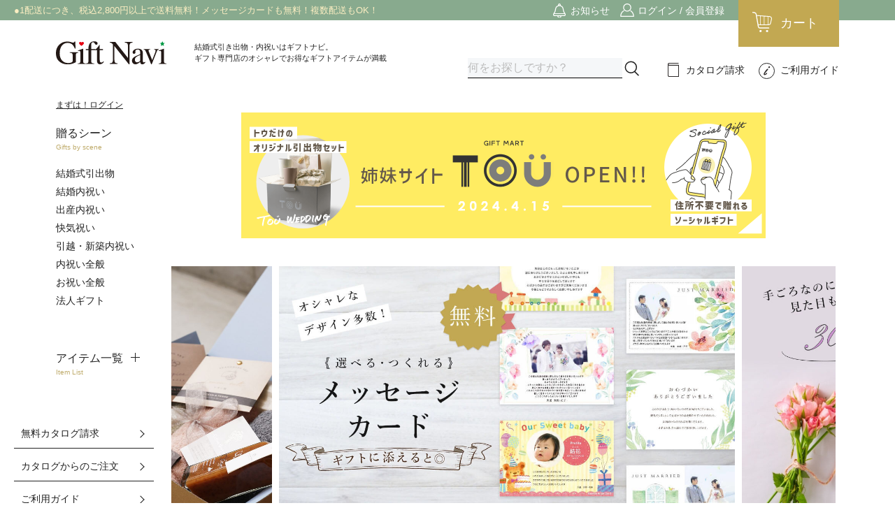

--- FILE ---
content_type: text/html; charset=UTF-8
request_url: https://www.giftnavi.jp/
body_size: 10349
content:
<!DOCTYPE html>

	
	


	
	
		
	


<html lang=ja>
<head>
    
    <!-- Global site tag (gtag.js) - Google Ads: AW-1044869341 -->
    <script async src="https://www.googletagmanager.com/gtag/js?id=AW-1044869341&amp;l=DxsdataLayer"></script>
    <script>
      window.DxsdataLayer = window.DxsdataLayer || [];
      function gtag(){DxsdataLayer.push(arguments);}
      gtag('js', new Date());
      gtag('config', 'AW-1044869341');
    </script>

<!-- Google Tag Manager -->
<script>(function(w,d,s,l,i){w[l]=w[l]||[];w[l].push({'gtm.start':
new Date().getTime(),event:'gtm.js'});var f=d.getElementsByTagName(s)[0],
j=d.createElement(s),dl=l!='dataLayer'?'&amp;l='+l:'';j.async=true;j.src=
'https://www.googletagmanager.com/gtm.js?id='+i+dl;f.parentNode.insertBefore(j,f);
})(window,document,'script','dataLayer','GTM-M3L9WBW');</script>
<!-- End Google Tag Manager -->
    
    

<!-- Google Analytics -->
<script> (function(i,s,o,g,r,a,m){i['GoogleAnalyticsObject']=r;i[r]=i[r]||function(){ (i[r].q=i[r].q||[]).push(arguments)},i[r].l=1*new Date();a=s.createElement(o), m=s.getElementsByTagName(o)[0];a.async=1;a.src=g;m.parentNode.insertBefore(a,m) })(window,document,'script','https://www.google-analytics.com/analytics.js','ga'); ga('create', 'UA-4138797-5', 'auto', 'DxsTracker'); ga('DxsTracker.send', 'pageview'); ga('DxsTracker.require', 'ecommerce');</script>


    
	<meta charset=UTF-8>
	<meta name=viewport content="width=device-width, initial-scale=1">
	<title>オシャレでお得なギフトが満載 | 内祝い・結婚引き出物のギフトナビ</title><meta name=Description content="結婚式の引き出物、内祝いはギフトナビで！人気ブランドもまとめ買いで最大20％OFF。更に、割引前の金額が税込2,800円以上なら送料無料なので、同じご予算でワンランク上のギフトも。大切な方へのお返しにぜひご利用ください。">
	<meta property=og:title content=""><meta property=og:description name=Description content="結婚式の引き出物、内祝いはギフトナビで！人気ブランドもまとめ買いで最大20％OFF。更に、割引前の金額が税込2,800円以上なら送料無料なので、同じご予算でワンランク上のギフトも。大切な方へのお返しにぜひご利用ください。">
	<meta property=og:locale content="ja_JP"><meta property=og:url content="https://www.giftnavi.jp/">
	<meta property=og:type content="website">
	<meta property=og:image name=thumbnail content="https://www.giftnavi.jp/prev_assets/img/slide_hikichoku.jpg">
	<meta property="og:site_name" content=内祝い・結婚引き出物のギフトナビ>
	<meta name=twitter:card content="summary_large_image"><meta name=twitter:site content=@NaviGift>
	<meta name=apple-mobile-web-app-capable content=yes><meta name=apple-mobile-web-app-status-bar-style content=default>
	<meta name=format-detection content="telephone=no"><link rel=canonical href="" content="https://www.giftnavi.jp/">
	
    <!-- API -->
    <link rel=base-url href="https://www.giftnavi.jp/">
    <link rel=api-endpoint href="https://www.giftnavi.jp/api/v1">
    <meta name=facebook-domain-verification content=fsfa2hl3sg67x579w4nluh4ru8dwz9>
    <meta name=csrf-token content="">
    <meta name=google-site-verification content=e8CqYicOSJuJltCJnxTl-Mn54mfb4utgsFPCFnVSoxg>
<!-- Meta Pixel Code -->
<script>
!function(f,b,e,v,n,t,s)
{if(f.fbq)return;n=f.fbq=function(){n.callMethod?
n.callMethod.apply(n,arguments):n.queue.push(arguments)};
if(!f._fbq)f._fbq=n;n.push=n;n.loaded=!0;n.version='2.0';
n.queue=[];t=b.createElement(e);t.async=!0;
t.src=v;s=b.getElementsByTagName(e)[0];
s.parentNode.insertBefore(t,s)}(window, document,'script',
'https://connect.facebook.net/en_US/fbevents.js');
fbq('init', '1036466216455212');
fbq('track', 'PageView');
</script>
<noscript><img height=1 width=1 style=display:none src="https://www.facebook.com/tr?id=1036466216455212&amp;ev=PageView&amp;noscript=1"></noscript>
<!-- End Meta Pixel Code -->
<!-- User Heat Tag -->
<script type=text/javascript>
(function(add, cla){window['UserHeatTag']=cla;window[cla]=window[cla]||function(){(window[cla].q=window[cla].q||[]).push(arguments)},window[cla].l=1*new Date();var ul=document.createElement('script');var tag = document.getElementsByTagName('script')[0];ul.async=1;ul.src=add;tag.parentNode.insertBefore(ul,tag);})('//uh.nakanohito.jp/uhj2/uh.js', '_uhtracker');_uhtracker({id:'uhHnYSpLVG'});
</script>
<!-- End User Heat Tag -->
    <!-- Favicon -->
    <link rel="shortcut icon" href="/prev_assets/img/favicon.ico">
    <link href="https://fonts.googleapis.com/css2?family=Material+Icons+Outlined" rel=stylesheet>
    <link rel=stylesheet type=text/css href=https://cdn.jsdelivr.net/npm/pikaday/css/pikaday.css>
    <link rel=stylesheet type=text/css media=all href="https://www.giftnavi.jp/assets/css/toastr.css">
    <link rel=stylesheet type=text/css media=all href="https://www.giftnavi.jp/assets/third_party/modaal/css/modaal.min.css">
    <link rel=stylesheet type=text/css media=all href="https://www.giftnavi.jp/prev_assets/css/style.css">
    <!-- giftnavi -->
    <meta name=giftnavi:memberId content="">

	
    <link rel=stylesheet type=text/css media=all href="https://www.giftnavi.jp/prev_assets/js/slick/slick.css">
    <link rel=stylesheet type=text/css media=all href="https://www.giftnavi.jp/prev_assets/js/slick/slick-theme.css">
    <style type=text/css>
        .slider{
          opacity: 0;
          transition: opacity .3s linear;
        }
        .slider.slick-initialized{
          opacity: 1;
        }
    </style>

</head>

<body>

<!-- Google Tag Manager (noscript) -->
<noscript><iframe src="https://www.googletagmanager.com/ns.html?id=GTM-M3L9WBW" height=0 width=0 style=display:none;visibility:hidden></iframe></noscript>
<!-- End Google Tag Manager (noscript) -->



<!-- Google Tag Manager (noscript) -->
<noscript><iframe src="https://www.googletagmanager.com/ns.html?id=GTM-NJRQRHN" height=0 width=0 style=display:none;visibility:hidden></iframe></noscript>
<!-- End Google Tag Manager (noscript) -->



<header>
  <div id="hd_top">
	  <p><span></span>●1配送につき、税込2,800円以上で送料無料！メッセージカードも無料！複数配送もOK！</p>
  </div>

  <div class=inner>
      <a href="/" class=logo><img src="/prev_assets/img/logo.svg" width=158 height=32 alt="Gift Navi"></a>
      <p class="hd_txt">結婚式引き出物・内祝いはギフトナビ。<br>ギフト専門店のオシャレでお得なギフトアイテムが満載</p>
  </div>
  <div id="hd_right">
      <ul class="r_cart">
        <li class=sp>検索</li>
        <li class=pc><a href="/news/">お知らせ</a></li>
        
        <li><a href="https://www.giftnavi.jp/member/signin">ログイン / 会員登録</a></li>
        <!-- <li><a href="/" tal:attributes="href php:site_url('/member/')">お気に入り</a></li> -->
        <li><a href="https://www.giftnavi.jp/cart">カート</a></li>
      </ul>
      <div class="sp toggle_search">

  <form id="search_box" action="https://www.giftnavi.jp/items/search" method=get>
    <input name=s type=text class=searchTx placeholder=キーワード入力>

    <!--select name="c" class="searchCa">
      <option value="">アイテムから選ぶ</option>
      <tal:block tal:repeat="cat top_categories">
      <optgroup label="カタログギフト" tal:attributes="label cat/name">
        <option value="" tal:repeat="child_cat cat/children" tal:attributes="value child_cat/slugName" tal:content="child_cat/name">アイテムから選ぶ</option>
      </optgroup>
      </tal:block>
    </select-->

    
    

    <select name=sec class=searchCa>
      <option value="">アイテムから選ぶ</option>
      <option value=19>カタログギフト</option>
      <option value=02>タオルギフト</option>
      <option value=177>和菓子/洋菓子</option>
      <option value=16>食料品</option>
      <option value=178>酒類</option>
      <option value=08>雑貨</option>
      <option value=55>ベビー/メモリアル</option>
      <option value=11>和陶器</option>
      <option value=12>洋陶器</option>
      <option value=13>ガラス器</option>
      <option value=14>漆器</option>
      <option value=09>キッチングッズ</option>
      <option value=01>寝具</option>
      <option value=15>石鹸/洗剤/入浴剤</option>
    </select>

    <select name=pf>
      <option value="">価格で選ぶ</option>
      <option label=1円 value=1>1円</option>
      <option label=500円 value=500>500円</option>
      <option label=1,000円 value=1000>1,000円</option>
      <option label=1,500円 value=1500>1,500円</option>
      <option label=2,000円 value=2000>2,000円</option>
      <option label=2,500円 value=2500>2,500円</option>
      <option label=3,000円 value=3000>3,000円</option>
      <option label=4,000円 value=4000>4,000円</option>
      <option label=5,000円 value=5000>5,000円</option>
      <option label=10,000円 value=10000>10,000円</option>
      <option label=15,000円 value=15000>15,000円</option>
    </select>
     &#65374;
    <select name=pt>
      <option value="">価格で選ぶ</option>
      <option label=499円まで value=499>499円まで</option>
      <option label=999円まで value=999>999円まで</option>
      <option label=1,499円まで value=1499>1,499円まで</option>
      <option label=1,999円まで value=1999>1,999円まで</option>
      <option label=2,499円まで value=2499>2,499円まで</option>
      <option label=2,999円まで value=2999>2,999円まで</option>
      <option label=3,999円まで value=3999>3,999円まで</option>
      <option label=4,999円まで value=4999>4,999円まで</option>
      <option label=9,999円まで value=9999>9,999円まで</option>
      <option label=14,999円まで value=14999>14,999円まで</option>
      <option label=上限なし value="">上限なし</option>
    </select>

<!--     <select name="df">
      <option value="">割引で選ぶ</option>
      <option label="割引対象" value="1">割引対象</option>
      <option label="割引対象外" value="0">割引対象外</option>
    </select>
 
    <input name="image" type="image" class="searchBtn" src="/images/b_search.gif" alt="検索" />-->
    <input type=submit class=searchBtn value=検索>
  </form>
</div>
      <ul class="r_search">
          <li>
              <form action="https://www.giftnavi.jp/items/search" method=get>
                  <input type=search name=s placeholder=何をお探しですか？>
                  <label><input type=submit name=submit></label>
              </form>
          </li>
          <li><a href="https://www.giftnavi.jp/catalog_request">カタログ請求</a></li>
          <li><a href="/guide/">ご利用ガイド</a></li>
      </ul>
  </div>
  <a class="cart_sp" href="https://www.giftnavi.jp/cart"><img src="/prev_assets/img/ico_cart.svg" width=25 height=25 alt=カート></a>
</header>


<div id=wrap>
  <main>
  

    
    
    
    
    

    

    

    

    

    

    
    
    

    

    
      <a target="_blank" href=https://tou-gift.com/bridal><img class="main_img" src="/prev_assets/img/hikidemono/bnr_tou.png" width=750 height=180 alt=姉妹サイト「トウ」オープン！></a>
    

    <div class=slider>
      <div><a href=/hikidemono/hikichoku><img class=pc src="/prev_assets/img/slide_hikichoku.jpg" width=1000 height=580 alt=式場から手ぶらで帰宅！引出物直送便><img class=sp src="/prev_assets/img/slide_hikichoku_sp.jpg" width=750 height=800 alt=式場から手ぶらで帰宅！引出物直送便></a></div>
      
      <div><a href="/guide/card/"><img class=pc data-lazy="/prev_assets/img/slide_message.jpg" width=1000 height=580 alt=オシャレなデザイン多数！無料でもらえるギフトナビのメッセージカード><img class=sp data-lazy="/prev_assets/img/slide_message_sp.jpg" width=750 height=800 alt=オシャレなデザイン多数！無料でもらえるギフトナビのメッセージカード></a></div>
      <div><a href="/hikidemono/p_gift_list"><img class=pc data-lazy="/prev_assets/img/slide_puchi.jpg" width=1000 height=580 alt=300円程度なのにオシャレで可愛いプチギフトがいっぱい！><img class=sp data-lazy="/prev_assets/img/slide_puchi_sp.jpg" width=750 height=800 alt=300円程度なのにオシャレで可愛いプチギフトがいっぱい！></a></div>
      <div><a href="/hikidemono/engi_list"><img class=pc data-lazy="/prev_assets/img/slide_engimono.jpg" width=1000 height=580 alt=おめでたいときに贈りたい、縁起物><img class=sp data-lazy="/prev_assets/img/slide_engimono_sp.jpg" width=750 height=800 alt=おめでたいときに贈りたい、縁起物></a></div>
    </div>

    <div class="container mb6">
        <p class="center mb2"><a class=link01 href="/catalog_request">2023-2024 <br class=sp>＼ブライダルカタログ請求好評受付中／</a></p>
        <a href="/catalog_request"><img class="block center" src="/prev_assets/img/bnr_cat.png" width=880 height=260 alt=無料カタログ請求はこちら></a>
    </div>

    <section class=container>
        <h2 class="ico_ribbon">ランキング</h2>
        <div class=mb15>
            <h3>総合ランキング</h3>
            <ul class="ranking5 mb2">
                <li>
                	<a href="https://www.giftnavi.jp/items/detail/177-03447-00">
                        <p class="rank_no">1</p>
                        <img alt="本髙砂屋 エコルセ" src="https://img.ec.daishin.gr.jp/items/origin/177-03447-00_2.jpg" width=560 height=240>
                        <p>本髙砂屋 エコルセ</p>
                        <p class=price>
                            540
                        </p>
                    </a>
                </li><li>
                	<a href="https://www.giftnavi.jp/items/detail/177-03457-00">
                        <p class="rank_no">2</p>
                        <img alt="おさるのジョージ スイーツセット " src="https://img.ec.daishin.gr.jp/items/origin/177-03457-00_2.jpg" width=560 height=240>
                        <p>おさるのジョージ スイーツセット </p>
                        <p class=price>
                            540
                        </p>
                    </a>
                </li><li>
                	<a href="https://www.giftnavi.jp/items/detail/177-03669-00">
                        <p class="rank_no">3</p>
                        <img alt="スティックケーキギフト 6個入（小）" src="https://img.ec.daishin.gr.jp/items/origin/17703669-00-2.jpeg" width=560 height=240>
                        <p>スティックケーキギフト 6個入（小）</p>
                        <p class=price>
                            1,080
                        </p>
                    </a>
                </li><li>
                	<a href="https://www.giftnavi.jp/items/detail/177-03683-00">
                        <p class="rank_no">4</p>
                        <img alt="ファヤージュ" src="https://img.ec.daishin.gr.jp/items/origin/177-03683-00_2.jpg" width=560 height=240>
                        <p>ファヤージュ</p>
                        <p class=price>
                            1,080
                        </p>
                    </a>
                </li><li>
                	<a href="https://www.giftnavi.jp/items/detail/177-03458-00">
                        <p class="rank_no">5</p>
                        <img alt="おさるのジョージ スイーツセット " src="https://img.ec.daishin.gr.jp/items/origin/177-03458-00_2.jpg" width=560 height=240>
                        <p>おさるのジョージ スイーツセット </p>
                        <p class=price>
                            1,080
                        </p>
                    </a>
                </li>
            </ul>
            <a class=btn01 href="/items/search/price?s=&amp;p=hikidemono&amp;lot=0&amp;pf=2500&amp;pt=&amp;naire=0&amp;order=price">商品一覧を見る</a>
        </div>
        <div class=mb15>
            <h3>スイーツギフトランキング</h3>
            <ul class="ranking5 mb2">
                <li>
                	<a href="https://www.giftnavi.jp/items/detail/177-03457-00">
                        <p class="rank_no">1</p>
                        <img src="https://img.ec.daishin.gr.jp/items/origin/17703457-00-1.jpeg" width=560 height=240 alt="おさるのジョージ スイーツセット ">
                        <p>おさるのジョージ スイーツセット </p>
                        <p class=price>
                            540
                        </p>
                    </a>
                </li><li>
                	<a href="https://www.giftnavi.jp/items/detail/177-03447-00">
                        <p class="rank_no">2</p>
                        <img src="https://img.ec.daishin.gr.jp/items/origin/17703447-00-1.jpeg" width=560 height=240 alt="本髙砂屋 エコルセ">
                        <p>本髙砂屋 エコルセ</p>
                        <p class=price>
                            540
                        </p>
                    </a>
                </li><li>
                	<a href="https://www.giftnavi.jp/items/detail/177-03448-00">
                        <p class="rank_no">3</p>
                        <img src="https://img.ec.daishin.gr.jp/items/origin/17703448-00-1.jpeg" width=560 height=240 alt="本髙砂屋 エコルセ">
                        <p>本髙砂屋 エコルセ</p>
                        <p class=price>
                            1,080
                        </p>
                    </a>
                </li><li>
                	<a href="https://www.giftnavi.jp/items/detail/177-03213-00">
                        <p class="rank_no">4</p>
                        <img src="https://img.ec.daishin.gr.jp/items/origin/1770321300-1.jpg" width=560 height=240 alt="ひととえ スイーツファクトリー 9号">
                        <p>ひととえ スイーツファクトリー 9号</p>
                        <p class=price>
                            1,080
                        </p>
                    </a>
                </li><li>
                	<a href="https://www.giftnavi.jp/items/detail/177-03458-00">
                        <p class="rank_no">5</p>
                        <img src="https://img.ec.daishin.gr.jp/items/origin/17703458-00-1.jpeg" width=560 height=240 alt="おさるのジョージ スイーツセット ">
                        <p>おさるのジョージ スイーツセット </p>
                        <p class=price>
                            1,080
                        </p>
                    </a>
                </li>
            </ul>
            <a class=btn01 href="/items/search?sec=177&amp;lot=0">スイーツギフト一覧を見る</a>
        </div>
        <div>
            <h3>プチギフトランキング</h3>
            <ul class="ranking5 mb2">
                
            </ul>
            <a class=btn01 href="/items/search?c=49">プチギフト一覧を見る</a>
        </div>
        <!--h3>名入れギフトランキング</h3>
        <ul class="ranking5 mb6" tal:define="ranking_items php:get_purpose_and_naire_ranking('hikidemono',5)">
            <li tal:repeat="item ranking_items">
            	<a href="#" tal:attributes="href php:site_url('/items/detail/' . item.webCode)">
                    <p class="rank_no" tal:content="repeat/item/number">1</p>
                    <img alt="" src="" width="560" height="240" tal:attributes="src item/imageUrl02;alt item/name;" />
                    <p tal:content="item/name">商品名</p>
                    <p class="price">
                        <tal:block tal:replace="php:format_price(item.priceWithTax)">価格</tal:block>
                    </p>
                </a>
            </li>
        </ul-->
    </section>
    <section class=container>
        <h2 class="ico_ribbon">贈るシーンを選ぶ</h2>
        <ul class="li_yoto">
            <li><a href="/hikidemono/">
                    <img src="/prev_assets/img/bnr_wedding.jpg" width=560 height=240 alt=引出物は贈る時代。ゲストに直送できるから、持ち帰る負担や持ち込み費用も軽減できて嬉しいサービス>
                    <p>結婚式引出物</p>
                </a>
            </li>
            <li><a href="/hikidemono/p_gift_list">
                    <img src="/prev_assets/img/bnr_puchi.jpg" width=560 height=240 alt=結婚式で直接お渡しするプチギフトもこだわりたい！種類豊富に見た目もカワイイプチギフト取り揃えました>
                    <p>結婚式プチギフト</p>
                </a>
            </li>
            <li><a href="/kekkon/">
                    <img src="/prev_assets/img/bnr_bridal.jpg" width=560 height=240 alt=引出物は贈る時代。結婚内祝いに>
                    <p>結婚内祝い</p>
                </a>
            </li>
            <li><a href="/shussan/">
                    <img src="/prev_assets/img/bnr_shussan.jpg" width=560 height=240 alt=ギフトナビは出産内祝いオススメの名入れギフトもたくさん取り扱っております>
                    <p>出産内祝い</p>
                </a>
            </li>
            <li><a href="/kaiki/">
                    <img src="/prev_assets/img/bnr_kaiki.jpg" width=560 height=240 alt=お見舞いのお返しもギフトナビにお任せください>
                    <p>快気祝い</p>
                </a>
            </li>
            <li><a href="/shinchiku/">
                    <img src="/prev_assets/img/bnr_hikkoshi.jpg" width=560 height=240 alt=引越し・新築内祝いにオススメの贈り物もあります>
                    <p>引越し・新築内祝い</p>
                </a>
            </li>
            <li><a href="/uchiiwai/">
                    <img src="/prev_assets/img/bnr_uchiiwai.jpg" width=560 height=240 alt=内祝い全般>
                    <p>その他内祝い全般</p>
                </a>
            </li>
            <li><a href="/oiwai/">
                    <img src="/prev_assets/img/bnr_oiwai.jpg" width=560 height=240 alt=お祝い全般>
                    <p>お祝い全般</p>
                </a>
            </li>
            <li><a href="/houjin/">
                    <img src="/prev_assets/img/bnr_hojin.jpg" width=560 height=240 alt=法人ギフト>
                    <p>法人ギフト</p>
                </a>
            </li>
            <!-- <li><a href="/express/">
                    <img src="/prev_assets/img/bnr_oisogi.jpg" width="560" height="240" alt="お急ぎ便もご用意あります" />
                    <p>お急ぎギフト</p>
                </a>
            </li> -->
        </ul>
    </section>
    <section class=container>
        <h2 class="ico_ribbon">特集</h2>
        
  <ul class=flex4>
    <li><a href=/goods/catalog><img src="/prev_assets/img/bnr_catalog.png" width=560 height=240 alt=鉄板人気！オススメカタログギフト><span>引出物で一番選ばれているカタログギフト特集！定番人気のカタログギフトは価格も種類も豊富！</span></a></li>
    <li><a href=/kekkon/ohirome><img src="/prev_assets/img/bnr_kekkonnaire.png" width=560 height=240 alt=結婚のお披露目に名入れギフトはいかがですか？結婚式ができたかったけどお披露目はしたいという方にもオススメ！><span>結婚のお披露目に名入れギフトはいかがですか？結婚式はできなかったけどお披露目はしたい！という方にもオススメ！</span></a></li>
    <!-- <li><a href="/bargain"><img src="/prev_assets/img/bnr_special.png" width="560" height="240" alt="スペシャルプライス！限定値下げ品！" /><span>スペシャルプライス！限定値下げ品！数量限定なのでお急ぎください！</span></a></li> -->
    <li><a href="/guide/card/"><img src="/prev_assets/img/bnr_message.png" width=560 height=560 alt=写真入り、文字のみも！おしゃれなデザイン多数！無料メッセージカード><span>写真入り、文字のみも！おしゃれなデザイン多数！無料メッセージカード</span></a></li>
    <li><a href=/hikidemono/hikichoku><img src="/prev_assets/img/bnr_hikichoku.png" width=560 height=240 alt=式場に持ち込まないからゲストも新郎新婦もとっても楽！ゲストに合わせて贈り分けもしやすい！><span>式場に持ち込まないからゲストも新郎新婦もとっても楽！ゲストに合わせて贈り分けもしやすい！</span></a></li>
  </ul>

    </section>
  <section id="top_search">
    <div class=container>
      <h2 class="ico_ribbon">絞り込み検索</h2>
      

  <form id="search_box" action="https://www.giftnavi.jp/items/search" method=get>
    <input name=s type=text class=searchTx placeholder=キーワード入力>

    <!--select name="c" class="searchCa">
      <option value="">アイテムから選ぶ</option>
      <tal:block tal:repeat="cat top_categories">
      <optgroup label="カタログギフト" tal:attributes="label cat/name">
        <option value="" tal:repeat="child_cat cat/children" tal:attributes="value child_cat/slugName" tal:content="child_cat/name">アイテムから選ぶ</option>
      </optgroup>
      </tal:block>
    </select-->

    <input name=p type=hidden value="hikidemono">
    <input name=lot type=hidden value="0">

    <select name=sec class=searchCa>
      <option value="">アイテムから選ぶ</option>
      <option value=19>カタログギフト</option>
      <option value=02>タオルギフト</option>
      <option value=177>和菓子/洋菓子</option>
      <option value=16>食料品</option>
      <option value=178>酒類</option>
      <option value=08>雑貨</option>
      <option value=55>ベビー/メモリアル</option>
      <option value=11>和陶器</option>
      <option value=12>洋陶器</option>
      <option value=13>ガラス器</option>
      <option value=14>漆器</option>
      <option value=09>キッチングッズ</option>
      <option value=01>寝具</option>
      <option value=15>石鹸/洗剤/入浴剤</option>
    </select>

    <select name=pf>
      <option value="">価格で選ぶ</option>
      <option label=1円 value=1>1円</option>
      <option label=500円 value=500>500円</option>
      <option label=1,000円 value=1000>1,000円</option>
      <option label=1,500円 value=1500>1,500円</option>
      <option label=2,000円 value=2000>2,000円</option>
      <option label=2,500円 value=2500>2,500円</option>
      <option label=3,000円 value=3000>3,000円</option>
      <option label=4,000円 value=4000>4,000円</option>
      <option label=5,000円 value=5000>5,000円</option>
      <option label=10,000円 value=10000>10,000円</option>
      <option label=15,000円 value=15000>15,000円</option>
    </select>
     &#65374;
    <select name=pt>
      <option value="">価格で選ぶ</option>
      <option label=499円まで value=499>499円まで</option>
      <option label=999円まで value=999>999円まで</option>
      <option label=1,499円まで value=1499>1,499円まで</option>
      <option label=1,999円まで value=1999>1,999円まで</option>
      <option label=2,499円まで value=2499>2,499円まで</option>
      <option label=2,999円まで value=2999>2,999円まで</option>
      <option label=3,999円まで value=3999>3,999円まで</option>
      <option label=4,999円まで value=4999>4,999円まで</option>
      <option label=9,999円まで value=9999>9,999円まで</option>
      <option label=14,999円まで value=14999>14,999円まで</option>
      <option label=上限なし value="">上限なし</option>
    </select>

<!--     <select name="df">
      <option value="">割引で選ぶ</option>
      <option label="割引対象" value="1">割引対象</option>
      <option label="割引対象外" value="0">割引対象外</option>
    </select>
 
    <input name="image" type="image" class="searchBtn" src="/images/b_search.gif" alt="検索" />-->
    <input type=submit class=searchBtn value=検索>
  </form>

    </div>
  </section>
    <section class=container id="top_item">
        <h2 class="ico_ribbon">アイテムから選ぶ</h2>
        
  <ul class="li_cat">
      <li><a href="https://www.giftnavi.jp/items/search?sec=191"><img src="/prev_assets/img/cat_catalog.jpg" width=350 height=350 alt=カタログギフト>カタログギフト</a></li>
      <li><a href="https://www.giftnavi.jp/items/search?sec=02"><img src="/prev_assets/img/cat_towel.jpg" width=350 height=350 alt=タオルギフト>タオルギフト</a></li>
      <li><a href="https://www.giftnavi.jp/items/search?sec=177&amp;lot=0"><img src="/prev_assets/img/cat_sweets.jpg" width=350 height=350 alt=和菓子/洋菓子>和菓子/洋菓子</a></li>
      <li><a href="https://www.giftnavi.jp/items/search?sec=16&amp;lot=0"><img src="/prev_assets/img/cat_food.jpg" width=350 height=350 alt=食料品>食料品</a></li>
      <li><a href="https://www.giftnavi.jp/items/search?sec=178"><img src="/prev_assets/img/cat_drink.jpg" width=350 height=350 alt=酒類>酒類</a></li>
      <li><a href="https://www.giftnavi.jp/items/search?sec=08"><img src="/prev_assets/img/cat_interior.jpg" width=350 height=350 alt=雑貨>雑貨</a></li>
      <li><a href="https://www.giftnavi.jp/items/search?sec=055"><img src="/prev_assets/img/cat_baby.jpg" width=350 height=350 alt=ベビー/メモリアル>ベビー/メモリアル</a></li>
      <li><a href="https://www.giftnavi.jp/items/search?sec=11"><img src="/prev_assets/img/cat_watoki.jpg" width=350 height=350 alt=和陶器>和陶器</a></li>
      <li><a href="https://www.giftnavi.jp/items/search?sec=12"><img src="/prev_assets/img/cat_yotoki.jpg" width=350 height=350 alt=洋陶器>洋陶器</a></li>
      <li><a href="https://www.giftnavi.jp/items/search?sec=13"><img src="/prev_assets/img/cat_glass.jpg" width=350 height=350 alt=ガラス器>ガラス器</a></li>
      <li><a href="https://www.giftnavi.jp/items/search?sec=14"><img src="/prev_assets/img/cat_urushi.jpg" width=350 height=350 alt=漆器>漆器</a></li>
      <li><a href="https://www.giftnavi.jp/items/search?sec=09"><img src="/prev_assets/img/cat_kitchen.jpg" width=350 height=350 alt=キッチングッズ>キッチングッズ</a></li>
      <li><a href="https://www.giftnavi.jp/items/search?sec=01"><img src="/prev_assets/img/cat_sleep.jpg" width=350 height=350 alt=寝具>寝具</a></li>
      <li><a href="https://www.giftnavi.jp/items/search?sec=15"><img src="/prev_assets/img/cat_soap.jpg" width=350 height=350 alt=石鹸/洗剤/入浴剤>石鹸/洗剤/入浴剤</a></li>
  </ul>

    </section>
    <section class=container>
        <h2 class="ico_ribbon">価格から選ぶ</h2>
        
  <ul class="li_price">
    <li><a href="https://www.giftnavi.jp/items/search?pf=1&amp;pt=1000">～1,000円</a></li>
    <li><a href="https://www.giftnavi.jp/items/search?pf=1001&amp;pt=2000">～2,000円</a></li>
    <li><a href="https://www.giftnavi.jp/items/search?pf=2001&amp;pt=3000">～3,000円</a></li>
    <li><a href="https://www.giftnavi.jp/items/search?pf=3001&amp;pt=4000">～4,000円</a></li>
    <li><a href="https://www.giftnavi.jp/items/search?pf=4001&amp;pt=5000">～5,000円</a></li>
    <li><a href="https://www.giftnavi.jp/items/search?pf=5001&amp;pt=10000">～10,000円</a></li>
    <li><a href="https://www.giftnavi.jp/items/search?pf=10001&amp;pt=20000">～20,000円</a></li>
    <li><a href="https://www.giftnavi.jp/items/search?pf=20000">20,000円～</a></li>
</ul>

    </section>

    <div class="container mb15">
        <ul class="flex2 mb6">
            <li><a href="/guide/card/"><img src="/prev_assets/img/bnr_card.png" width=750 height=277 alt=ギフトナビオリジナルのメッセージカード！おしゃれなデザイン、可愛いデザインも多数ご用意></a></li>
            <li><a href="/guide/manner/"><img src="/prev_assets/img/bnr_manner.png" width=750 height=277 alt=知っておきたいギフトマナー。イマドキのギフト事情と合わせて確認してみよう！></a></li>
        </ul>
    </div>


  </main>

  

<div id="nav_left">
    <input id="nav_input" type=checkbox>
    <label id="nav_open" for="nav_input"><span></span></label>
    <label class=nav-unshown id="nav_close" for="nav_input"></label>
    <nav id="nav_content">
        <span class="member_name block mb2 small"><a class=link01 href="https://www.giftnavi.jp/member/signin">まずは！ログイン<span class=sp>/会員登録</span></a></span>
        
        <!-- <div class="sp sp_search">
            <form action="https://www.giftnavi.jp/" method="get" tal:attributes="action php:site_url('/items/search')">
                <input type="search" name="search" placeholder="商品検索" tal:attributes="value search_s" />
                <label><input type="submit" name="submit" /></label>
            </form>
        </div> -->
        <dl>
            <dt>贈るシーン<span>Gifts by scene</span></dt>
            <dd>
                <ul>
                    <li><a href="/hikidemono/">結婚式引出物</a></li>
                    <li><a href="/kekkon/">結婚内祝い</a></li>
                    <li><a href="/shussan/">出産内祝い</a></li>
                    <li><a href="/kaiki/">快気祝い</a></li>
                    <li><a href="/shinchiku/">引越・新築内祝い</a></li>
                    <li><a href="/uchiiwai/">内祝い全般</a></li>
                    <li><a href="/oiwai/">お祝い全般</a></li>
                    <li><a href="/houjin/">法人ギフト</a></li>
                    <!-- <li><a href="/express/">お急ぎギフト</a></li> -->
                </ul>
            </dd>
        </dl>
        <dl class=toggle>
            <dt>アイテム一覧<span>Item List</span></dt>
            <dd>
                <ul>
                    <li><a href="https://www.giftnavi.jp/items/search?sec=191">カタログギフト</a></li>
                    <li><a href="https://www.giftnavi.jp/brands/">ブランド</a></li>
                    <li><a href="https://www.giftnavi.jp/items/search?sec=11">和陶器</a></li>
                    <li><a href="https://www.giftnavi.jp/items/search?sec=12">洋陶器</a></li>
                    <li><a href="https://www.giftnavi.jp/items/search?sec=13">ガラス器</a></li>
                    <li><a href="https://www.giftnavi.jp/items/search?sec=14">漆器</a></li>
                    <li><a href="https://www.giftnavi.jp/items/search?sec=177&amp;lot=0">和/洋菓子</a></li>
                    <li><a href="https://www.giftnavi.jp/items/search?sec=16&amp;lot=0">食料品</a></li>
                    <li><a href="https://www.giftnavi.jp/items/search?sec=178">酒類</a></li>
                    <li><a href="https://www.giftnavi.jp/items/search?sec=02">タオルギフト</a></li>
                    <li><a href="https://www.giftnavi.jp/items/search?sec=01">寝具/毛布等</a></li>
                    <li><a href="https://www.giftnavi.jp/items/search?sec=15">石鹸/洗剤/入浴剤</a></li>
                    <li><a href="https://www.giftnavi.jp/items/search?sec=09">キッチングッズ</a></li>
                    <li><a href="https://www.giftnavi.jp/items/search?sec=06">インテリア小物</a></li>
                    <li><a href="https://www.giftnavi.jp/items/search?sec=04">雑貨</a></li>
                    <li><a href="https://www.giftnavi.jp/items/search?sec=055">ベビー/メモリアル</a></li>
                </ul>
            </dd>
        </dl>
        <ul class="sp_menu">
            <li><a href="https://www.giftnavi.jp/catalog_request">無料カタログ請求</a></li>
            <li><a href="https://www.giftnavi.jp/catalog_order">カタログからのご注文</a></li>
            <li><a href="/guide/">ご利用ガイド</a></li>
            <li><a href=/guide/discount>送料/割引について</a></li>
            <li><a href="/guide/service/">ラッピングについて</a></li>
        </ul>
    </nav>
</div>


</div>

<div id=footer>
  

<footer>
    <div class="bg_service">
        <div class=container>
            <ul>
                <li><a href="/guide/service/">
                    <h3>ギフト専門店ならではの<br>無料サービス</h3>
                    <p>ギフトナビは用途に合わせたのし、包装紙、メッセージカードを無料でお付けいたします。</p>
                    </a>
                </li>
                <li><a href="/guide/discount/">
                    <h3>税込2,800円以上で<br>送料無料</h3>
                    <p>北海道、沖縄を除く、税込2,800円以上ご購入で送料無料！それ以下でも送料385円（税込）！</p>
                    </a>
                </li>
                <li><a href=/guide/first#flow>
                    <h3>複数配送も<br>とっても簡単便利！</h3>
                    <p>会員登録後、商品を各配送先にらくらく指定！ギフト専門店だからできる複数配送に特化したシステムです。もちろん1つからのご注文も簡単！</p>
                    </a>
                </li>
                <li><a href="/catalog_request">
                    <h3>無料<br>カタログ請求</h3>
                    <p>カタログをご希望の方は無料でカタログをお送りいたします。お気軽にご請求ください。</p>
                    </a>
                </li>
            </ul>
        </div>
    </div>
    <div class=container>
        <ul class="ft_menu">
            <li><a href="/business/">特定商取引法</a></li>
            <li><a href="/company/">会社概要</a></li>
            <li><a href="/policy/">プライバシーポリシー</a></li>
            <li><a href="/inquiry/">お問い合せ</a></li>
            <li><a href=/company/csr.php>社会貢献活動</a></li>
        </ul>
    </div>
    <img class="ft_logo" src="/prev_assets/img/ft_logo.svg" width=157 height=32 alt="Gift Navi">
    <a class="ft_insta" href="https://www.instagram.com/giftnavi_bridal/" target="_blank"><img src="/prev_assets/img/ico_instagram.svg" width=36 height=36 alt=ギフトナビ公式インスタグラム></a>
    <p class=copyright>Copyright &copy; Gift Navi All Rights Reserved.</p>
</footer>
<p id=pagetop><a href=#>← PAGE TOP</a></p>


</div>


<script src=//statics.a8.net/a8sales/a8sales.js></script>
<script src=https://ajax.googleapis.com/ajax/libs/jquery/3.3.1/jquery.min.js></script>
<script src=https://cdnjs.cloudflare.com/ajax/libs/toastr.js/latest/js/toastr.min.js></script>
<script src=https://cdnjs.cloudflare.com/ajax/libs/moment.js/2.29.1/moment.min.js></script>
<script src=https://cdn.jsdelivr.net/npm/pikaday/pikaday.js></script>
<script src="https://www.giftnavi.jp/assets/third_party/modaal/js/modaal.min.js"></script>
<script src="https://www.giftnavi.jp/assets/js/ui/common.js"></script>
<input type=hidden id=flashInfo>
<input type=hidden id=flashError>
<script type=text/javascript>
$(function () {
  //toastr の設定
  toastr.options.closeButton = true;
  // toastr.options.closeHtml = '<button><span class=material-icons-outlined>close</span></button>';
  toastr.options.closeDuration = 150;
  toastr.options.hideDuration = 300;
  toastr.options.timeOut = 5000;


	//一時メッセージを表示
	if ( $('#flashInfo').val() ) {
    toastr.info($('#flashInfo').val());
	}
	if ( $('#flashError').val() ) {
    toastr.error($('#flashError').val(), 'ご確認ください');
	}

  // ボタンクリックでページ遷移
  $(document).delegate('.btn-link', 'click', function () {
    document.location.href = $(this).data('href');
  });


  // スクロールフェードイン
  $(window).scroll(function () {
    $(".e_fade").each(function () {
      var elemPos = $(this).offset().top;
      var scroll = $(window).scrollTop();
      var windowHeight = $(window).height();
      if (scroll > elemPos - windowHeight) {
        $(this).addClass("e_scroll");
      }
    });
  });
  jQuery(window).scroll();

  /*ふわっとスクロール*/
  $("#pagetop").hide();
  $(window).on("scroll", function () {
      if ($(this).scrollTop() > 100) {
          $("#pagetop").fadeIn("fast");
      } else {
          $("#pagetop").fadeOut("fast");
      }
      scrollHeight = $(document).height();
      scrollPosition = $(window).height() + $(window).scrollTop();
  });

  $(window).on('load', function() {
    // ページのURLを取得
    const url = $(location).attr('href'),
    headerHeight = $('header').outerHeight() + 20;
    if(url.indexOf("#") != -1){
      const anchor = url.split("#"),
      target = $('#' + anchor[anchor.length - 1]),
      position = Math.floor(target.offset().top) - headerHeight;
      $("html, body").animate({scrollTop:position}, 500, "swing");
    }
  });
  /*スムーズスクロール*/
  $(function () {
    $('a[href^="#"]').click(function(){
      if (window.matchMedia("(max-width: 768px)").matches) {
        var headerHight = 0;
      } else {
        var headerHight = 122;
      }
      var href= $(this).attr("href");
      var target = $(href == "#" || href == "" ? 'html' : href);
      var position = target.offset().top - headerHight;
      $("html, body").animate({scrollTop:position}, 500, "swing");
      return false;
    });
  });

  /*スマホメニュー*/
    $('input#nav_input[type=checkbox]').change(function() {
    if ($(this).is(':checked'))
      $('body').addClass('fixd');
    else
      $('body').removeClass('fixd');
  });

  /*左カラム開閉ボタン*/
  $('.toggle dt').click(function() {
    $('+dd', this).slideToggle('slow');
    $('.toggle dt').toggleClass('plus');
  });
  /*スマホフッターメニュー*/
  $('#hd_right ul.r_cart li.sp').click(function() {
    $('.toggle_search').slideToggle('fast');
  });

  var beforePos = 0;//スクロールの値の比較用の設定

//スクロール途中でヘッダーが消え、上にスクロールすると復活する設定を関数にまとめる
function ScrollAnime() {
  var scroll = $(window).scrollTop();
    //フッターの出し入れをする
    if(scroll == beforePos) {
    //IE11対策で処理を入れない
    }else if(0 > scroll - beforePos){
    //フッターが上から出現する
      $('.r_cart').removeClass('UpMove');
      $('.r_cart').addClass('DownMove');
    }else {
    //ヘッダーが上に消える
      $('.r_cart').removeClass('DownMove');
      $('.r_cart').addClass('UpMove');
    }
    
    beforePos = scroll;//現在のスクロール値を比較用のbeforePosに格納
}


// 画面をスクロールをしたら動かしたい場合の記述
$(window).scroll(function () {
  ScrollAnime();//スクロール途中でヘッダーが消え、上にスクロールすると復活する関数を呼ぶ
});

// ページが読み込まれたらすぐに動かしたい場合の記述
$(window).on('load', function () {
  ScrollAnime();//スクロール途中でヘッダーが消え、上にスクロールすると復活する関数を呼ぶ
});

var timeoutId;
window.addEventListener( "scroll", function () {
  // スクロール停止して500ms後に終了とする
  clearTimeout(timeoutId);

  timeoutId = setTimeout( function () {
      $('.r_cart').removeClass('UpMove');
      $('.r_cart').addClass('DownMove');
  }, 500 );
});


});
</script>



    <script src="https://www.giftnavi.jp/prev_assets/js/slick/slick.min.js"></script>
    <script type=text/javascript>/*slickスライダー*/
      $(".slider").slick({
        arrows: false,
        autoplay: true,
        autoplaySpeed: 4000,
        centerMode: true,
        dots: true,
        // fade: true,
        slidesToShow: 1,
        speed: 400,
        centerPadding: "15%",
        lazyLoad: 'ondemand',

        responsive: [
          {
            breakpoint: 768,
            settings: {
              centerPadding: "0",
            }
          }
        ]
      });
    </script>
  

<script type="text/javascript" src="/_Incapsula_Resource?SWJIYLWA=719d34d31c8e3a6e6fffd425f7e032f3&ns=1&cb=1500965043" async></script></body>
</html>


--- FILE ---
content_type: text/css
request_url: https://www.giftnavi.jp/prev_assets/css/style.css
body_size: 12279
content:
@charset "UTF-8";

/* CSS Remedy */
*,::after,::before{box-sizing:border-box}html{line-sizing:normal}body{margin:0}[hidden]{display:none}h1{font-size:3.2rem}h2{font-size:2.6rem;text-align: center;margin: 4rem 1rem;}h3{font-size:1.8rem}h4{font-size:1.6rem}h5{font-size:.83rem}h6{font-size:.67rem}h1{margin:.67em 0}pre{white-space:pre-wrap}hr{border-style:solid;border-width:1px 0 0;color:inherit;height:0;overflow:visible}audio,canvas,embed,iframe,img,object,svg,video{display:block;vertical-align:middle;max-width:100%}audio:not([controls]){display:none}picture{display:contents}source{display:none}canvas,img,svg,video{height:auto}audio{width:100%}img{border-style:none}svg{overflow:hidden}article,aside,details,figcaption,figure,footer,header,hgroup,main,nav,section{display:block}[type=checkbox],[type=radio]{box-sizing:border-box;padding:0;}ul,li,dl,dt,dd,p,a {margin: 0;padding: 0;}:focus {outline: none;}
/*フォーム
–––––––––––––––––––––––––––––––––––––––––––––––––– */
::placeholder,textarea, .btn_li input, .btn input, .btn2 input {
    font-family: "Yu Gothic", YuGothic, "Hiragino Kaku Gothic ProN", Meiryo, arial, helvetica, sans-serif;
    font-size: 1.6rem;
    color: #bbb;
}
input, select {-webkit-appearance: none;border-radius: 0;border: 1px solid #c7d5df;padding: 1rem 0.5rem;font-size: 1.6rem;font-family: "Yu Gothic", YuGothic, "Hiragino Kaku Gothic ProN", Meiryo, arial, helvetica, sans-serif;background: #f5f7f9;}
#member input, #member select {font-size: 1.6rem;}
select {background: #f5f7f9 url(../img/ico_arrow.svg) 97% center no-repeat;background-size: 13px 13px;padding-right: 2rem;}
input[type="text"], input[type="password"] {width: 100%;}
.login_bx input[type="text"], input[type="password"] {font-size: 1.6rem;}
input[type="file"] {background: #fff;border: 1px solid;font-size: 1.4rem;width: 100%;}
input[type="button"], select {cursor: pointer;}
#member .fbtn01, .fbtn01 {background: #88aa8e; border-radius: 2rem; font-size: 1.2rem; color: #fff;}
#member .fbtn01:hover, .fbtn01:hover {background: #222;}
/* ラジオボタン */
input[type=radio] {
    display: none;
}
.radio01 {
    box-sizing: border-box;
    cursor: pointer;
    display: inline-block;
    padding: 5px 30px;
    position: relative;
    width: auto;
}
.radio01::before {
    background: #fff;
    border: 1px solid #231815;
    border-radius: 50%;
    content: '';
    display: block;
    height: 18px;
    left: 5px;
    margin-top: -8px;
    position: absolute;
    top: 47%;
    width: 18px;
}
.radio01::after {
    background: #88aa8e;
    border-radius: 50%;
    content: '';
    display: block;
    height: 10px;
    left: 9px;
    margin-top: -4px;
    opacity: 0;
    position: absolute;
    top: 47%;
    width: 10px;
}
input[type=radio]:checked + .radio01::after {
    opacity: 1;
}

/* 全体の設定
–––––––––––––––––––––––––––––––––––––––––––––––––– */
html {
    box-sizing: border-box;
    -webkit-box-sizing: border-box;
    -moz-box-sizing: border-box;
    font-size: 62.5%;
}

body {
    color: #222;
    font-family: "Yu Gothic", YuGothic, "Hiragino Kaku Gothic ProN", Meiryo, arial, helvetica, sans-serif;
    font-weight: 500;
    background: #fff;/*#FBFAF4;*/
    font-size: 1.4rem;
    line-height: 1.5;
    margin:0;
    padding:0;
}
button {
    font-family: "Yu Gothic", YuGothic, "Hiragino Kaku Gothic ProN", Meiryo, arial, helvetica, sans-serif;
}
img {
    max-width:100%;
    height: auto;/*高さ自動*/
    -webkit-backface-visibility: hidden;
    /*image-rendering: -webkit-optimize-contrast;*/
    vertical-align: bottom;
}
a {
    display:block;
    color: #222;
    text-decoration-line: none;
}
a:hover, .btn input:hover, .btn2 input:hover, .btn_att input:hover, .fbtn01:hover, input:hover {
    color: #BEAA69;
    -webkit-transition: 0.3s ease-in-out;
    -moz-transition: 0.3s ease-in-out;
    -o-transition: 0.3s ease-in-out;
    transition: 0.3s ease-in-out;
}
a img:hover {
    opacity: 0.7;
    filter: alpha(opacity=70);
    -moz-opacity: 0.7;
    -webkit-transition: 0.6s ease-in-out;
    -moz-transition: 0.6s ease-in-out;
    -o-transition: 0.6s ease-in-out;
    transition: 0.6s ease-in-out;
}
::selection{background: #ffff9e; color: #222;}
::-moz-selection{background: #ffff9e; color: #222;}

#wrap {
    padding-top: 121px;
    display: -webkit-flex;
    display: flex;
    flex-flow: row-reverse;
    }
a.link01 {display: initial;text-decoration: underline;}
a.link01:hover {text-decoration: none;}
/*レフトナビ-----------------------------*/
nav {
    min-width: 240px;
    width: 15%;
    height: 100%;
    background: #fff;
    padding: 2rem 4rem 2rem 8rem;
    position: sticky;
    position: -webkit-sticky;
    margin-bottom: 0;
    z-index: 1;
}
#nav_input {
  display:none;
}
nav dl dt {
    font-size: 1.6rem;
    margin-bottom: 2rem;
}
nav dl dt span {
    font-size: 1.0rem;
    color: #BEAA69;
    display: block;
}
nav dl {
    margin-bottom: 6rem;
}
nav ul li {
    margin-bottom: 0.5rem;
}
nav .sp_menu, nav .sp_search {width: calc(100% + 8rem);margin-left: -6rem;margin-bottom: 4rem;}

    nav .sp_search input[type="search" i] {
        border: none;
        border-bottom: 1px solid #000;
        padding: 5px 0;
        outline: none;
        width: 90%;
        appearance: none;
        -webkit-appearance: none;
        border-radius: 0;
        font-size: 1.4rem;
    }
    #nav_content .sp_search label {
        position: relative;
    }
    #nav_content .sp_search label input {
        display: none;
    }
    #nav_content .sp_search label:after {
        position: absolute;
        content: '';
        background: url(../img/ico_search.svg) right center no-repeat;
        width: 30px;
        height: 25px;
        cursor: pointer;
    }
nav .sp_menu li {border-bottom: 1px solid;padding: 10px;position: relative; }
nav .sp_menu li:after {content: '';width: 8px;height: 8px;border-top: solid 1px;border-right: solid 1px;position: absolute; top: 50%;right: 15px;margin-top: -4px;transform: rotate(45deg);}
.toggle dt {position: relative; cursor: pointer;}
.toggle dt:before, .toggle dt:after {
  display: block;
  content: '';
  background: #222;
  border-radius: 10px;
  position: absolute;
  width: 13px;
  height: 1px;
  top: 10px;
  right: 0;
}
.toggle dt:before {
  width: 1px;
  height: 13px;
  top: 4px;
  right: 6px;
}
.toggle dt.plus:before {
  content: none;
}
.toggle dd {
  display: none;
}
/*メイン-----------------------------*/
.container {
    margin-right: auto;
    margin-left: auto;
}
/*メインスライド-----------------------------*/
main #main_slide {
    background: #f3f2f7;
    margin-bottom: 4rem;
    padding: 0;
}
main #main_slide img {
    height: auto;
    margin: 0 auto;
    display: block;
}
/*スライダー*/
.slider {
  margin: 30px auto 4rem;
  width: 100%;
  padding-bottom: 4rem;
}
.slider div {
  margin: 0 5px;
}
.slider img {
  height: auto;
  width: 100%;
}

/*ヘッダー-----------------------------*/
header {
    background: #fff;
    position: fixed;
    width: 100%;
    z-index: 100;
}
header a {
    color: #fff;
}
#hd_top {
    /*background: #2E2A2A;
    color: #BEAA69;*/
    background: #88aa8e;
    color: #fbeec2;
    font-size: 1.3rem;
    padding: 0.5rem 2rem;
}
header .inner {
    padding: 3rem 8rem;
}
.hd_txt {
    font-size: 1.1rem;
}

#hd_right ul {
    display: flex;
}
/*-----------------------------*/
.bx_bdr {border: 1px solid;padding: 1rem 2rem;}
.bx_bdr_b {border-bottom: 1px solid #ddd;padding-bottom: 3rem;margin-bottom: 5rem;}
.center {
    text-align: center;
    margin-right: auto;
    margin-left: auto;
    display: block;
}
.att01 {color: #c59c54;}
.att02 {color: #ef5c5c;}
.att03 {color: #5f94b3;}
.bx_att01 {background: #ffffdd;padding: 2rem;}
.bx_att02 {background: #dc0000;padding: 2rem;color: #fff;font-weight: bold;}
.mb1 {margin-bottom: 1rem;}
.mb2 {margin-bottom: 2rem;}
.mb4 {margin-bottom: 4rem;}
.mb6 {margin-bottom: 6rem;}
.mb15 {margin-bottom: 15rem;}
.w100per {width: 100%;}
.number {
    color: #AF8C4F;
    font-size: 7rem;
    text-align: center;
    font-family: serif;
    width: 200px;
    border-radius: 100%;
    position: absolute;
    top: -120px;
    left: calc(50% - 100px);
}
.small {font-size: 12px;}
.bold {font-weight: bold;}
.block {display: block;}
.txt_r {text-align: right;}
.txt_l {text-align: left;}
.none {display: none;}
.hissu {position: relative;}
.hissu:after {
    content: '※';
    color: #ef5c5c;
}

h1.ico_ribbon, h2.ico_ribbon {
    font-size: 3.2rem;
    text-align: center;
    font-family: serif;
    font-weight: normal;
    position: relative;
    margin: 4rem 0 6rem;
}
h1.ico_ribbon span, h2.ico_ribbon span {
    font-size: 1.2rem;
    display: block;
    font-family: initial;
    padding-bottom: 10px;
}
/*h2.ico_ribbon:before {
    content: '';
    position: absolute;
    background: #f7f1e2;
    width: 100%;
    height: 170px;
    z-index: -1;
    display: block;
    margin-top: -3rem;
}*/
h1.ico_ribbon:after, h2.ico_ribbon:after {
    content: '';
    position: absolute;
    background: url(../img/ico_ribbon.svg) left bottom no-repeat;
    width: 40px;
    height: 20px;
    bottom: -15px;
    left: calc(50% - 20px);
}
.bg_yellow h3 {font-size: 3.4rem;position: relative;margin-bottom: 3rem;}
.bg_yellow h3:first-letter {
    font-size: 4.2rem;
    background: #CEA050;
    color: #fff;
    padding: 5px 20px;
    text-align: center;
    margin-right: 1rem;
    font-family: serif;
}

#mainimg {
    background: url(/shussan/img/reason/bg_main.jpg) top center no-repeat;
    width: 100%;
    max-width: 1900px;
    min-height: 400px;
    background-size: cover;
    margin: 0 auto;
}
#mainimg .main_txt {
    display: block;
    margin: 0 auto;
}
.naire_txt {margin-bottom: 2rem;}
.naire01 {
    position: relative;
}
.naire01 img {
    box-shadow: 0 0 10px;
    max-width: 629px;
    width: 70%;
}
.naire01:after {
    content: '';
    position: absolute;
    background: url(/shussan/img/reason/naire01_bg.svg) top center no-repeat;
    background-size: contain;
    width: 100%;
    max-width: 859px;
    height: 550px;
    top: 0;
    left: calc(50% - 430px);
    display: block;
}
.txt01 {
    font-size: 3rem;
    padding: 2rem 0;
    border-top: 2px dashed #fff;
    border-bottom: 2px dashed #fff;
}
.ttl_serif {
    font-size: 2.2rem;
    font-family: serif;
    font-weight: normal;
    position: relative;
}
.ttl_hikidemono01:before {
    position: absolute;
    content: '';
}
.ttl_bdr {
    border: 1px solid;
    padding: 1rem;
    position: relative;
}
.ttl_bdr:before {
    border: 1px solid;
    padding: 1rem;
    position: absolute;
    content: '';
    width: 100%;
    height: 100%;
    top: -5px;
    left: -5px;
}
/*.ttl_bdr_b {
    position: relative;
    display: inline-block;
}
.ttl_bdr_b:after {
    content: '';
    width: 100%;
    height: 39%;
    background: #ffff9e;
    position: absolute;
    left: 0;
    z-index: -1;
    top: 16px;
}*/
.ttl_bdr_b, .marker {background: linear-gradient(transparent 60%, #ffff9e 60%);}


.ttl_white {
    font-size: 2rem;
}
.ttl_double {position: relative;margin-bottom: 5rem;}
.ttl_double:before {content:"";border-top: 1px solid;border-bottom: 1px solid;width: 70px;
    height: 5px;
    position: absolute;
    left: calc(50% - 35px);
    bottom: -10px;
}
.ttl_frame {
    position: relative;
    margin: 8rem;
}
.ttl_frame:before {
    content: '';
    position: absolute;
    width: 245px;
    height: 35px;
    background: url(../img/ttl_frame.svg) 0 0 no-repeat;
    top: -4rem;
    left: calc(50% - 123px);
}
.ttl_frame:after {
    content: '';
    position: absolute;
    width: 245px;
    height: 35px;
    background: url(../img/ttl_frame.svg) 0 0 no-repeat;
    bottom: -4rem;
    left: calc(50% - 123px);
    transform: rotate( 180deg);
}

/*ボタン--------------------------------------------*/
a.btn01 {
    color: #fff;
    background: #232323;
    padding: 2.5rem 1rem 2.5rem 2rem;
    border-radius: 5px;
    width: 86%;
    max-width: 420px;
    position: relative;
    text-align: center;
    display: block;
    margin: 0 auto 4rem;
}
a.btn01:before {
    content: '';
    width: 8px;
    height: 8px;
    border: 0;
    border-top: solid 2px;
    border-right: solid 2px;
    position: absolute;
    top: calc(50% - 6px);
    transform: rotate(45deg);
    margin-left: -20px;
}

a.btn01:hover, a.btn01:active {
    color: #fff;
    background: #64936d;
    -webkit-transition: 0.6s ease-in-out;
    -moz-transition: 0.6s ease-in-out;
    -o-transition: 0.6s ease-in-out;
    transition: 0.6s ease-in-out;

}
a.btn01:hover:before, a.btn01:active:before {
    margin-left: -13px;
    -webkit-transition: 0.6s ease-in-out;
    -moz-transition: 0.6s ease-in-out;
    -o-transition: 0.6s ease-in-out;
    transition: 0.6s ease-in-out;
}
.bnr_catalog {
    background: #f3df81 url(../img/bnr_catalogseikyu.jpg) right center no-repeat;
    width: calc( 100% + 8rem);
    padding: 10px;
    text-align: center;
    font-weight: bold;
}
.bnr_catalog a {
    display: block;
    border: 1px solid #fff;
    padding: 20px 20px 30px;
}
.bnr_catalog a:hover {
    background: #bf919194;
    color: #fff;
    -webkit-transition: 0.6s ease-in-out;
    -moz-transition: 0.6s ease-in-out;
    -o-transition: 0.6s ease-in-out;
    transition: 0.6s ease-in-out;
}
.bnr_catalog a:hover {
    color: #fff;
}
.bnr_catalog h2 {
    font-size: 3rem;
    width: 100%;
}


/*カタログ
–––––––––––––––––––––––––––––––––––––––––––––––––
*/
#catalog .bg_beige .flex2 {
    flex-wrap: wrap-reverse;
}
.kinds {
    position: absolute;
    margin-top: -2rem;
    font-size: 1.2rem;
    background: #88aa8e;
    padding: 0 1rem;
    color: #fff;
    }
/*出産
––––––––––––––––––––––––––––––––––––––––––––––––– */
.main_img {
    margin: 4rem auto;
}
.flex4 li span {font-size: 1.2rem;display: block;padding: 1rem .5rem;}

.li_name01, .li_name02 {
    width: 48%;
    text-align: center;
    background: #deebe0;
    padding: 2rem;
}
.li_name01 dd , .li_name02 dd {
    padding: 1rem 0;
    border-bottom: 1px dotted;
}
.li_name02 {
    background: #fbe4e4;
}
.li_name01 dt {
    background: #98c19e;
    padding: 1rem;
    color: #fff;
}
.li_name02 dt {
    background: #e5a5a5;
    padding: 1rem;
    color: #fff;
}
/*ログイン
–––––––––––––––––––––––––––––––––––––––––––––––––– */
.login_bx {
    display: flex;
    flex-wrap: wrap;
    justify-content: space-between;
    text-align: center;
}
.login_bx li {
    width: 48%;
    /*background: #f1f1f1;
    background: #dee7e0;*/
    background: #e7ebef;
    padding: 2rem;
    margin-bottom: 2rem;
}
.login_bx h2 {
   text-align: center;
   margin-bottom: 2.5rem;
   letter-spacing: .3rem;
}
.login_bx input {
    width: 100%;
    margin-bottom: 1.5rem;
    padding: 1rem;
    font-size: 1.4rem;
    border: none;
    line-height: 2;
}
.btn, .btn2 {display: block;text-align: center;}
.btn input {
    background: #222;
    border-radius: 5px;
    width: 90%;
    max-width: 390px;
    margin: 1rem auto;
    color: #fff;
    cursor: pointer;
    border:1px solid #222;
    padding: 1rem;
    line-height: 2;
}
.btn_att input {
    background: #ef5c5c;
    border:1px solid #ef5c5c;
}
.btn2 input {
    color: #fff;
    background: #96b49b;
    border: none;
    width: 70%;
    max-width: 260px;
    min-width: 200px;
    border-radius: 5px;
    margin: 1rem auto;
    cursor: pointer;
    padding: 1rem;
    line-height: 1.5;
}
.btn input:hover {
    background: #fff;
    color: #222;
}
.btn2 input:hover {
    background: #95cf9f;
    color: #fff;
}
#login h1.ico_ribbon {margin: 7rem 0 8rem;}
textarea {width: 100%;margin: 0 auto 2rem;color: #666;font-size: 1.3rem;border: 1px solid #ccc;height: 200px;}
.btn_li {display: flex;justify-content: center;}
.btn_li li {background: #222;color: #fff;cursor: pointer;margin-right: 2%;}
.btn_li li input {background: #222;color: #fff;cursor: pointer;}
.btn_li li:last-child input {margin-right: 0;}

/*よくある質問
–––––––––––––––––––––––––––––––––––––––––––––––––– */
.li_qa dt {border-bottom: 1px solid;margin-bottom: 1rem;padding: 1rem 0;position: relative;font-weight: bold;}
.li_qa dt:before {content: 'Q.';font-size: 2.2rem;margin-right: 5px;}
.li_qa dd {margin-bottom: 4rem;}
/*マイページ
–––––––––––––––––––––––––––––––––––––––––––––––––– */
#mypage .flex3 li a {
    border: 1px solid;
    padding: 2rem 1rem 4.5rem;
    }
#mypage .flex3 li.ico_clock a {background: url(../img/ico_clock.svg) center 5rem no-repeat;}
#mypage .flex3 li.ico_coupon a {background: url(../img/ico_coupon.svg) center 5rem no-repeat;}
#mypage .flex3 li.ico_gift a {background: url(../img/ico_gift.svg) center 4.8rem no-repeat;}
#mypage .flex3 li.ico_address a {background: url(../img/ico_address.svg) center 5rem no-repeat;}
#mypage .flex3 li.ico_card a {background: url(../img/ico_card.svg) center 5rem no-repeat;}
#mypage .flex3 li.ico_picture a {background: url(../img/ico_picture.svg) center 5rem no-repeat;}
#mypage .flex3 li.ico_rireki a {background: url(../img/ico_rireki.svg) center 5rem no-repeat;}
#mypage .flex3 li.ico_member a {background: url(../img/ico_member.svg) center 5.2rem no-repeat;}
#mypage .flex3 li.ico_catalog a {background: url(../img/ico_catalog.svg) center 5rem no-repeat;}
#mypage .flex3 li.ico_logout a {background: url(../img/ico_logout.svg) center 5rem no-repeat;}
#mypage .flex3 li:nth-child(10) a {background: url(../img/ico_delete.svg) center 5rem no-repeat;}
#mypage .flex3 li:nth-child(10) {margin-right: 0;}

#addressDef input[type="button"] {font-size: 1.3rem;}
#quitButton {border-radius: 5px;padding: 1rem;background: #222;color: #fff;border: 1px solid #222;min-width: 120px;cursor: pointer;}
#quitButton:hover {background: #fff;color: #222;}
#backButton {border-radius: 5px;padding: 1rem;min-width: 120px;}
#backButton:hover {background: #ddd;color: #222;}
/*画像登録*/
.my_img {display: flex;flex-wrap: wrap;justify-content: space-around;}
.my_img li {width: calc(96% / 3);border: 1px solid #222;padding: 1rem;margin-bottom: 1.5rem; position: relative;}
.my_img li input[type="checkbox"]  {border: none;width: 0;display: none;}
.my_img li input[type="checkbox"] + label {
  position: relative;
  padding-left: 20px;
  margin-bottom: 20px;
  font: 14px/20px 'Open Sans', Arial, sans-serif;
  cursor: pointer;
  -webkit-user-select: none;
  -moz-user-select: none;
  -ms-user-select: none;
}

.my_img li .original_card_trash {
    position: absolute;
    top: 5px;
    right: 5px;
}
.my_img li .original_card_content {
    padding-right: 1rem;
}
.my_img li input[type="checkbox"] + label:before {
  content: '';
  width: 20px;
  height: 20px;
  border: 1px solid #dc8585;
  position: absolute;
  left: 0;
  top: 0;
  opacity: .6;
  -webkit-transition: all .12s, border-color .08s;
  transition: all .12s, border-color .08s;
}

.my_img li input[type="checkbox"]:checked + label:before {
  width: 10px;
  top: -5px;
  left: 5px;
  border-radius: 0;
  opacity: 1;
  border-top-color: transparent;
  border-left-color: transparent;
  -webkit-transform: rotate(45deg);
  transform: rotate(45deg);
}
/*.attention {
    position: absolute;
    top: -10px;
    right: 15px;
    background: #ff0000;
    text-align: center;
    border-radius: 50%;
    color: #fff;
    width: 30px;
    height: 30px;
    font-size: 1.5rem;
    line-height: 1.8;
}*/
#mypage .flex3 li {
    overflow: initial;
}
/*カート
–––––––––––––––––––––––––––––––––––––––––––––––––– */
.cart_att01 {
    font-size: 1.4rem;
    color: #beaa6e;
    margin-bottom: 1rem;
    background: url(../img/ico_guide2.svg) left top no-repeat;
    background-size: auto;
    padding-left: 3rem;
}
.delivery_content .noshi, .gift_setting_content .noshi {
    position: absolute;
    text-align: center;
    width: 58px;
    margin-top: -4px;
    background: #f5e9e966;
    margin-left: -4px;
    font-size: 12px;
}
.gift_setting_content .noshi {
    margin: 0;
    width: 60px;
}


/*商品詳細
–––––––––––––––––––––––––––––––––––––––––––––––––– */
.item_main {
    width: 100%;
    padding: 20px;
    border: 1px solid #ddd;
    margin-bottom: 2rem;
}
.ttl_item_s {
    border-bottom: 1px solid;
    padding-bottom: 1rem;
}

.item_main img {
    margin: 0 auto;
}
.flex_detail {
    display: flex;
}
.flex_detail .item_left {
    width: 68%;
    margin-right: 2%;
}
.flex_detail .item_right {
    width: 30%;
}
.item_name {
    font-size: 2.0rem;
    font-weight: bold;
    margin-bottom: 1rem;
}
.item_no {font-size: 1.2rem;margin: -1rem 0 1rem 0;}
.item_right .price {
    font-size: 2.6rem;
    text-align: left;
    margin-bottom: 1rem;
    font-weight: bold;
}
.btn_cart {
    background: #222;
    border: 1px solid #111;
    color: #fff;
    border-radius: 10px;
    width: 100%;
    height: 70px;
    cursor: pointer;
    position: relative;
    padding-left: 8%;
    font-size: 1.8rem;
}
.btn_cart:hover:after, .btn_cart:active:after {
    position: absolute;
    content: '';
    left: calc(50% - 90px);
    width: 20px;
    height: 22px;
    top: 14px;
    background: url(../img/ico_cartin.svg) center top no-repeat;
    opacity: 0;
    animation: cartIn 1.5s infinite alternate ease-in-out;

}
.btn_cart_none {
    text-align: center;
    padding: 1.5rem 0.5rem;
    background: #ccc;
    color: #fff;
    font-size: 1.4rem;
    margin: 0 0 1rem 0;
    }
@keyframes cartIn {
0% {transform: translateY(-15px);opacity: 1;}
100% {transform: translateY(0);opacity: 1;}
}

.btn_cart:before {
    position: absolute;
    content: '';
    width: 30px;
    height: 30px;
    background: url(../img/ico_cart.svg) center bottom no-repeat;
    margin-left: -45px;
    bottom: 20px;
    z-index: 1;
}
.btn_favorite {
    background: #fff;
    border: 1px solid #111;
    color: #222;
    border-radius: 10px;
    width: 100%;
    height: 50px;
    cursor: pointer;
}
.btn_favorite:hover {
    background: #fff9cb;
    -webkit-transition: 0.6s ease-in-out;
    -moz-transition: 0.6s ease-in-out;
    -o-transition: 0.6s ease-in-out;
    transition: 0.6s ease-in-out;


}
.btn_favorite img {
    filter: brightness(0);
    display: inline;
    margin-right: 10px;
}
.btn_favorite:hover img {
    animation: aniScale 0.4s ease-out;
    transform-origin: 50% 50%;
    -webkit-animation: aniScale 0.4s ease-out;
    -webkit-transform-origin: 50% 50%;
    -moz-animation: aniScale 0.4s ease-out;
    -moz-transform-origin: 50% 50%;
}

.item_thumb {
    display: flex;
    margin-bottom: 2rem;
    width: 100%;
}
.item_thumb li {
    margin-right: 1%;
    width: calc(98% / 3);
    border: 1px solid #eee;
    padding: 2px;
}
.item_thumb li:hover {
    cursor: pointer;
    border: 1px solid #BEAA69;
}
.item_thumb li:last-child {
    margin-right: 0;
}
.item_thumb li img  {
    margin-right: auto;
    margin-left: auto;
}
.item_tag {
    display: flex;
    flex-wrap: wrap;
    margin: 2rem 0 4rem;
}
.item_tag li a {
    position: relative;
    margin: 0 1.5rem 1rem 1rem;
    display: block;
    text-decoration: underline;
}
.item_tag li a:before {
    position: absolute;
    content: '#';
    left: -1rem;
}
#detail .catch_copy, #detail .comment, #detail .contents, #detail .term {
    margin-bottom: 2rem;
}
#detail .ttl_bdr_b:after {
    top: 9px;
}
.item_ico {
    display: flex;
    flex-wrap: wrap;
    justify-content: left;
}
.item_ico li {
    margin: 0 1% 5px 0;
    width: calc(98% / 3);
    max-width: 110px;
}
.item_ico li:nth-child(3n) {
    margin: 0 0 5px 0;
}
.btn_catalog {
    display: block;
    text-align: center;
    margin: 1rem 0;
    padding: 1rem;
    background: #88aa8e;
    border-radius: 3px;
    color: #fff;
}
.btn_catalog:hover {
    background: #8bc996;
    color: #fff;
}
.stock, .lot {
    display: block;
    text-align: center;
    color: #68a172;
    position: relative;
    border: 1px dotted;
    font-size: 1.8rem;
    margin-bottom: 2px;
}
#cart .stock, #cart .lot {
    max-width: 220px;
}
.stock:before {
    content: '残数：';
    font-size: 1.2rem;
}
.lot {color: #ef5c5c;}
.lot:before {
    content: '注文数：';
    font-size: 1.2rem;
}
.lot:after {
    content: '個以上';
    font-size: 1.2rem;
}
.delivery_days {
    display: block;
    text-align: center;
    font-family: Arial;
    border: 1px solid;
    margin-bottom: 5px;
    color: #fff;
    background: #ef5c5c;
    padding: 5px;
}
.delivery_days:before {
    content: 'お届けまで約';
    font-size: 1.2rem;
}
.delivery_days:after {
    content: '日';
    font-size: 1.2rem;
}
.liquor {display: block;padding:10px;margin-bottom: 1rem;font-size: 1.2rem;border: 1px dashed; }
/*フェード
–––––––––––––––––––––––––––––––––––––––––––––––––– */
.e_fade {
    opacity: 0;
    transform: translateY(100px);
    transition: all 700ms;
}
.e_scroll {
    opacity: 1;
    transform: translate(0, 0);
}

/*スライド
–––––––––––––––––––––––––––––––––––––––––––––––––– */
/*.wrap {
  display: flex;
  align-items: center;
  overflow: hidden;
}
.slideshow {
    display: flex;
    animation: loop-slide 20s infinite linear 1s both;
}
.slideshow li { width: 1200px;}
@keyframes loop-slide {
  from {
    transform: translateX(0);
  }
  to {
    transform: translateX(-100%);
  }
} */

/*背景
–––––––––––––––––––––––––––––––––––––––––––––––––– */
section {
    position: relative;
    z-index: 0;
    padding: 3rem 0 8rem;
}
.bg_green {background: #cad9ca;padding-right: 2rem;padding-left: 2rem;}
.bg_gray {background: #eee;padding-right: 2rem;padding-left: 2rem;}
.bg_beige {background: #f8f2e9;padding-right: 2rem;padding-left: 2rem;}
.bg_pink {background: #ffedf0;padding-right: 2rem;padding-left: 2rem;}
.bg_yellow {background: #fffde9;padding-right: 2rem;padding-left: 2rem;}


.bg_blue {
    background: #c8d9dc;
}
.bg_faq {
    background: #c2d0e2;
}
.bg_item {
    background: url(/shussan/img/reason/bg_item.jpg) 0 0 fixed;
}
.bg_item h2 {
    color: #fff;
    margin-bottom: 0;
}
.bg_item .number {
    color: #cea969;
}
section.bg_blue:before {
    border-color: transparent transparent #f7f1e2 transparent;
}
section.bg_item:before {
    border-color: transparent transparent #c2d0e2 transparent;
}
section.bg_faq:before {
    border-color: transparent transparent #95AFD0 transparent;
}


/*.bg_blue {
    background: #c4daf8;
    background-image:repeating-linear-gradient(90deg,#B3CEF2, #B3CEF2 15px,transparent 0, transparent 38px);
    position: relative;
    z-index: 0;
    padding: 6rem 0;
}*/
/*.bg_blue::before {
    content: '';
    position: absolute;
    transform: skewY(2deg);
    transform-origin: top right;
    z-index: -1;
    width: 100%;
    height: 100%;
    background: #b3cef2;
}*/
.pmc:after {
    content: '';
    position: absolute;
    background: url(/shussan/img/reason/pmc.svg) top right no-repeat;
    width: 355px;
    height: 106px;
    top: 30px;
    right: 0;
}
.wrapping:after {
    content: '';
    position: absolute;
    background: url(/shussan/img/reason/wrapping.svg) top right no-repeat;
    width: 165px;
    height: 83px;
    top: 30px;
    left: 35%;
}
.carry:after {
    content: '';
    position: absolute;
    background: url(/shussan/img/reason/carry.svg) top right no-repeat;
    width: 201px;
    height: 87px;
    top: 30px;
    left: 27%;
}

.li_faq {
    display: flex;
    flex-wrap: wrap;
    font-size: 1.8rem;
    justify-content: space-around;
    line-height: 1.8;
    margin-bottom: 6rem;
}
.li_faq h3 {
    font-size: 2.5rem;
    line-height: 1.5;
    color: #6093d5;
    margin: 10px 0;
}
.li_faq li {
    width: 30%;
    background: #fff;
    border-radius: 20px;
    margin-bottom: 3rem;
    padding: 10px 20px;
}
/* グリッド
–––––––––––––––––––––––––––––––––––––––––––––––––– */
.flex2, .card_flow, .li_btns {
    display: flex;
    justify-content: center;
    flex-wrap: wrap;
}
.li_btns li {margin-right: 10px;}
.flex2 li {
    width: 48%;
    max-width: 450px;
    margin-right: 2%;
}
.flex2 li:nth-child(2n), .li_yoto li:nth-child(3n), .flex3 li:nth-child(3n), .flex4 li:nth-child(4n), .ranking5 li:last-child, .search_list li:nth-child(5n), .li_btns li:last-child, .brand_list li:nth-child(5n) {
    margin-right: 0;
}
.flex3, .li_yoto {
    display: flex;
    flex-wrap: wrap;
    /*justify-content: center;*/
    margin-right: auto;
    margin-left: auto;
}
.flex3 li, .li_yoto li {
    width: calc(96% / 3);
    text-align: center;
    font-size: 1.6rem;
    overflow: hidden;
    transition: 1s all;
    margin: 0 2% 20px 0;
    position: relative;
}

.flex3 p {
    text-align: left;
}
.li_houjin li {
    overflow: initial;
}
.li_houjin li:before {
    content: '01';
    position: absolute;
    font-size: 5rem;
    font-style: italic;
    font-family: serif;
    margin: -5rem 0 0 -3rem;
    color: #bd8e8e;
    z-index: 1;
}
.li_houjin li:nth-child(2):before {content: '02';}
.li_houjin li:nth-child(3):before {content: '03';}
.li_yoto li a {
    height: 100%;
}
.li_yoto li a p {
    background: #eae3d9;
    padding: 5px;
    position: relative;
    z-index: 10;
    margin: 0;
    height: 100%;
}
.li_yoto li img {
    width: 100%;
}
.li_yoto li img:hover {
    transform:scale(1.2,1.2);
    transition:1s all;
    opacity: 1;
}
.flex4, .brand_list {
    display: flex;
    flex-wrap: wrap;
    justify-content: center;
}
.brand_list {
    justify-content: left;
}
.flex4 li {
    width: calc(94% / 4);
    margin: 0 2% 20px 0;
}
.brand_list li {
    width: calc(92% / 5);
    margin: 0 2% 20px 0;
}
.brand_list li a {
    border: 1px solid #eee;
    padding: 1.2rem 1.5rem .3rem;
    overflow: hidden;
    text-align: center;
    font-size: 1.0rem;
    color: #bbb;
    height: 100%;
}
.brand_list li a p {
    margin: 0;
}
.li_cat {
    display: flex;
    flex-wrap: wrap;
    /*justify-content: center;*/
}
.li_cat li {
    width: calc(100% / 7);
    text-align: center;
    padding: 10px;
}
.li_price, .li_anker {
    display: flex;
    flex-wrap: wrap;
}

.li_price li, .li_anker li {
    width: calc(97% / 4);
    text-align: center;
    margin: 2rem 1% 1.5rem 0;
}
.li_price li:nth-child(4n), .li_anker li:nth-child(4n) {
    margin-right: 0;
}
.li_price li a, .li_anker li a {
    display: block;
    padding: 1.5rem 1rem 1.5rem 0;
    border: 1px solid #ddd;
    position: relative;
    background: #fff;
}
.li_anker li a {
    border: 1px solid #222;
    background: #222;
    color: #fff;
}
.li_price li a:hover {
        background: #eee;
        color: #333;
}
.li_anker li a:hover {
        background: #fff;
        color: #333;
}
.li_price li a:after, .li_anker li a:after {
    content: "";
    display: block;
    position: absolute;
    top: calc(50% - 5px);
    right: 16px;
    width: 8px;
    height: 8px;
    border: 1px solid;
    border-color: transparent transparent #333 #333;
    transform: rotate(-135deg);
    transition: .3s;
}
.li_anker li a:after {
    transform: rotate(315deg);
    border-color: transparent transparent #fff #fff;
}
.li_price li a:hover:after {
    right: 10px;
}
.li_anker li a:hover:after {
    top: calc(50% - 2px);
    border-color: transparent transparent #333 #333;
}
.ranking5, .search_list {
    display: flex;
}
.btn_rank:after {
    content: 'BEST30';
    margin-left: .5rem;
    font-size: 1.2rem;
    color: #e9ce76;
}
.search_list, #ranking .ranking5 {
    flex-wrap: wrap;
}
.ranking5 li, .search_list li {
    width: calc(92% / 5);
    border: 1px solid #ddd;
    position: relative;
    margin: 0 2% 20px 0;
    background: #fff;
}
.ranking5 li p {
    margin: 0;
}
.ranking5 li:hover, .search_list li:hover {
    border: 1px solid #BEAA69;
}
.ranking5 li a p.rank_no {
    position: absolute;
    background: #eee;
    width: 30px;
    height: 30px;
    top: -1px;
    text-align: center;
    line-height: 3rem;
    z-index: 10;
}
.ranking5 li a p.rank_no:after {
    content: '';
    position: absolute;
    left: 0;
    top: 100%;
    height: 0;
    width: 0;
    border-left: 15px solid #eee;
    border-right: 15px solid #eee;
    border-bottom: 7px solid transparent;
}
.ranking5 li:first-child a p.rank_no:after {
    border-left: 15px solid #c2a852;
    border-right: 15px solid #c2a852;
}
.ranking5 li:nth-child(2) a p.rank_no:after {
    border-left: 15px solid #a9a9a9;
    border-right: 15px solid #a9a9a9;
}
.ranking5 li:nth-child(3) a p.rank_no:after {
    border-left: 15px solid #d49069;
    border-right: 15px solid #d49069;
}
.ranking5 li:first-child a p.rank_no{background: #c2a852;color: #fff;}
.ranking5 li:nth-child(2) a p.rank_no{background: #a9a9a9;color: #fff;}
.ranking5 li:nth-child(3) a p.rank_no{background: #d49069;color: #fff;}
.ranking5 li a, .search_list li a {
    padding: 10px;
}
.ranking5 li img, .search_list li img {
    display: block;
    margin: 0 auto 10px;
}
p.price, p.price2, p.price3 {
    font-size: 1.8rem;
    text-align: center;
    position: relative;
}
.price {font-family: Arial;}
#cart p.price, #cart p.price2, #cart p.price3 {
    text-align: left;
}
p.price:after, p.price2:after, .price:after, .price3:after {
    font-size: 1rem;
    content: '円（税込）'
}
p.price2 {
    color: #ef5c5c;
    font-size: 1.2rem;
}
p.price3 {
    color: #666;
    font-size: 1.2rem;
    margin-bottom: 1rem;
}
#detail p.price2, #detail p.price3 {
    text-align: left;
}
#detail p.price2 span {
    font-size: 2.4rem;
    font-weight: bold;
}
p.price2 span {
    font-size: 1.8rem;
}
.flex_rl li:nth-child(odd) {float: right;}
/* ご利用ガイド
–––––––––––––––––––––––––––––––––––––––––––––––––– */
ul.card_flow li {
    width: 27%;
    background: #fff;
    border: dotted 2px #95afd0;
    box-sizing: border-box;
    -moz-box-sizing: border-box;
    -webkit-box-sizing: border-box;
    margin: 2% 3%;
    position: relative;
    border-radius: 10px;
    padding: 10px;
    font-size: 1.3rem;
}
ul.card_flow li h4 {
    text-align: center;
    font-size: 18px; color: #95afd0;
    border-bottom: solid 1px #95afd0;
    margin: 5px 0px;
    padding-bottom: 5px;
}
ul.card_flow li:after{
    width: 20px;
    height: 20px;
    border: 3px solid;
    border-radius: 3px;
    border-color: #bea888 #bea888 transparent transparent;
    transform: rotate( 45deg);
    position: absolute;
    content: ''; top: calc(50% - 20px / 2); right: -35px;
}
ul.card_flow li:last-child:after{
    content: none;
}
#card .bg_green .flex3 {
    justify-content: center;
}
#card .flex3 li {
    width: calc(96% / 3);
    max-height: 300px;
    font-size: 1.3rem;
    color: #666;
    /*background: #dfe7e1;*/
    background: #f5f5f5;
    padding: 10px;
}
#card .flex_wrapping li {background: none;}
#card .flex3 li img {
    margin-right: auto;
    margin-left: auto;
    max-height: 260px;
    margin-bottom: 5px;
}
#card .flex_noshi {
    display: flex;
    flex-wrap: wrap;
    justify-content: center;
}
#card .flex_noshi li {
    width: calc(88% / 6);
    font-size: 1.3rem;
    color: #666;
    background: #f5f5f5;
    padding: 10px;
    margin: 0 1% 20px;
}

#card .flex_noshi li img {
    max-height: 220px;
    margin: 0 auto;
    margin-bottom: 10px;
}

/* 検索ボックス
–––––––––––––––––––––––––––––––––––––––––––––––––– */
#search_box  { text-align: center;}
#search_box input[type="text"] {
    width: 260px;
    border: 1px solid;
    margin-bottom: 1rem;
}
#search_box select {
    border: 1px solid;
    background: #fff url(../img/ico_arrow.svg) 97% center no-repeat;
    background-size: 8px 8px;
    margin-bottom: 1rem;
}
#search_box input[type="submit"] {
    background: #222;
    color: #fff;
    cursor: pointer;
    width: 100px;
    padding: 0.8rem;
    border: 1px solid #222;
}
#search_box input[type="submit"]:hover {
    background: #88aa8e;
    border: 1px solid;
    -webkit-transition: 0.3s ease-in-out;
    -moz-transition: 0.3s ease-in-out;
    -o-transition: 0.3s ease-in-out;
    transition: 0.3s ease-in-out;
}

/* 検索ページ
–––––––––––––––––––––––––––––––––––––––––––––––––– */
.search_hd {
    display: flex;
    justify-content: flex-end;
    align-items: baseline;
    margin-bottom: 2rem;
    position: relative;
    height: 40px;
    z-index: 1;
    font-size: 1.4rem;
}
.search_hd li:first-child {
    margin-right: auto;
}
/*.search_hd li:last-child dd {
    position: absolute;
    width: 100%;
    left: 0px;
    border: none;
}*/
.search_hd li:last-child dd ul {
    background: #fff;
    border: #ccc 1px solid;
}
.search_hd dt {
    width: 160px;
    height: 40px;
    line-height: 40px;
    text-align: center;
    cursor: pointer;
    position: relative;
    margin-left: 20px;
}
.search_hd dt:after {
    content: '';
    position: absolute;
    width: 10px;
    height: 10px;
    right: 10px;
    border: 1px solid;
    border-color:  transparent transparent #565656 #565656;
    transform: rotate(-45deg);
    top: 10px;
}
.search_hd dt.search_open:after {
    transform: rotate(135deg);
    top: 15px;
}
.search_hd dd {
    background:#fff;
    width: 130px;
    height:40px;
    line-height:40px;
    text-align:center;
    border: #ccc 1px solid;
    border-bottom:none;
    display:none;
    margin-left: 20px;
}
.search_hd dd:last-child {
    border: #ccc 1px solid;
}
/* 記事
–––––––––––––––––––––––––––––––––––––––––––––––––– */
.agenda {
      border: 1px solid #eee;
      padding: 1rem;
    }
    .agenda h2 {
      text-align: left;
    }
    ul.li_agenda li a {
      position: relative;
      border-bottom: 1px dotted #ddd;
      padding: 1rem;
    }
    ul.li_agenda li a:before {
      content: '■';
      margin-right: 5px;
      color: #c2a852;
    }
    ul.li_agenda li ul li a:before {
      content: '・';
    }
    .bx_atc h2 {border-top: 1px solid #c2a852;border-bottom: 1px solid #c2a852;padding: 2rem 0;}
    .bx_atc h3 {background: #d8e3da;padding: 1rem;}
    .bx_atc h4 {border-left: 5px solid #c2a852;padding-left: 1rem;}
    
/* ページャー
–––––––––––––––––––––––––––––––––––––––––––––––––– */
.pager .pagination {
  text-align: center;
}

.pager .pagination li {
  display: inline;
  margin: 0 2px;
  padding: 0;
  display: inline-block;
  width: 50px;
  height: 50px;
  text-align: center;
  position: relative;
  border-radius: 50px;
}

.pager .pagination li.pre,
.pager .pagination li.next{
  font-size: 2.0rem;
}

.pager .pagination li a{
  vertical-align: middle;
  position: absolute;
  top: 0;
  left: 0;
  width: 100%;
  height: 100%;
  text-align: center;
  display:table;
  text-decoration: none;
  -webkit-transition: all 0.3s ease;
  -moz-transition: all 0.3s ease;
  -o-transition: all 0.3s ease;
  transition: all  0.3s ease;
}


.pager .pagination li a span{
  display:table-cell;
  vertical-align:middle;
}

.pager .pagination li a:hover,
.pager .pagination li a.active{
  color: #000;
  background: #eae6d6;
  border-radius: 10px;
  border-radius: 50px;
  animation: aniScale 0.4s ease-out;
  transform-origin: 50% 50%;
  -webkit-animation: aniScale 0.4s ease-out;
  -webkit-transform-origin: 50% 50%;
  -moz-animation: aniScale 0.4s ease-out;
  -moz-transform-origin: 50% 50%;
}
@keyframes aniScale {
  0% { transform: scale(0.8, 0.8); }
  40% { transform: scale(1.2, 1.2); }
  60% { transform: scale(1, 1); }
  80% { transform: scale(1.1, 1.1); }
  100% { transform: scale(1, 1); }
}
@-webkit-keyframes aniScale {
  0% { -webkit-transform: scale(0.8, 0.8); }
  40% { -webkit-transform: scale(1.2, 1.2); }
  60% { -webkit-transform: scale(1, 1); }
  80% { -webkit-transform: scale(1.1, 1.1); }
  100% { -webkit-transform: scale(1, 1); }
}
@-moz-keyframes aniScale {
  0% { -moz-transform: scale(0.8, 0.8); }
  40% { -moz-transform: scale(1.2, 1.2); }
  60% { -moz-transform: scale(1, 1); }
  80% { -moz-transform: scale(1.1, 1.1); }
  100% { -moz-transform: scale(1, 1); }
}
@media screen and (max-width: 768px){
    .pager .pagination li {
        width: 25px;
        height: 25px;
        line-height: 25px;
    }
    .pager {
        margin: 0 auto 4rem;
    }
}

/* リスト
–––––––––––––––––––––––––––––––––––––––––––––––––– */
ul {list-style: none; }
.dl_decimal dt, .dl_disc dt {
    counter-increment: title;
}
.dl_decimal dt::before {
  content: counter(title)'.';
  color: #92bda5;
  margin-right: 10px;
  font-weight: bold;
}
.dl_decimal dd, .dl_disc dd {
  margin: 0 0 4rem 2rem;
}
.dl_disc dt::before {
  content: '■';
  color: #92bda5;
  margin-right: 10px;
}
#privacy ul {list-style: decimal outside;padding-left: 2rem;margin: 10px 0;}
.li_disc {list-style: disc outside;padding-left: 30px;}
/* テーブル
–––––––––––––––––––––––––––––––––––––––––––––––––– */
table {
    border-collapse: collapse;width: 100%;}
.tbl01, .tbl02 {
    width: 100%;font-size: 1.4rem;margin-right: auto;margin-left: auto;background: #fff;
}
.tbl01 th {
    width: 25%;
    text-align: right;
    background: #f2f6f9;
    padding: 2rem;
    border-bottom: 1px solid #fff;
}
.tbl01 td {
    padding: 2rem;
}
.tbl02 th, .tbl02 td {
    text-align: center;
    padding: 1rem;
    border: 1px solid #d2dae1;
    background: #fff;
}
.tbl02 th {
    background: #f2f6f9;
}

.tbl01 .btn2 {
    text-align: left;
}

#senderForm .btn2 {
    text-align: left;
    margin-bottom: 1.5rem;
}


/*ぱんくず
-------------------------------------*/
#breadcrumb {
    display: flex;
    border-bottom: 1px dotted #ddd;
    margin-top: 1.5rem;
    white-space: nowrap;
    flex-wrap: nowrap;
    font-size: 1.2rem;
    padding-bottom: 10px;
}

#breadcrumb li a {
    position: relative;
    display: block;
    margin: 0 1.5rem;
}
#breadcrumb li a:hover {
    text-decoration: underline;
}
#breadcrumb li:last-child {
    margin: 0 1.5rem;
}

#breadcrumb li a:after{
  content: '>';
  margin: 0 1rem;
  position: absolute;
}



/*フッター
-------------------------------------*/
footer {
    background-color: #f5f5f5;
	color: #b5b5b5;
    text-align: center;
    font-size: 1.6rem;
    padding: 0 2rem 0;
    font-size: 1.3rem;
}
footer .container {
    max-width: 1630px;
    border-bottom: 1px solid #fff;
    margin: 0 auto 10px;
}
footer ul {
    display: flex;
    flex-wrap: wrap;
    border-bottom: 1px solid #e2e2e2;
    margin: 0;
    padding-bottom: 1rem;
    justify-content: center;
}
.copyright {padding: 2rem 1rem;}
footer .ft_logo {
    margin: 3rem auto 3rem;
    min-height: 33px;
}
footer .ft_insta {
    display: inline-block;
    width: 36px;
    height: 36px;
}

footer ul a {
    color: #222;
}
footer ul.ft_menu a {
    padding: 1rem;
}
footer .bg_service ul {
    padding: 0;
}
footer .bg_service ul li {
    width: calc(100% / 4);
    padding: 5rem 2% 2rem 2%;
    text-align: left;
    border-right: 1px dotted;
    margin: 4rem 0 2rem 0;
}
footer .bg_service ul li a:hover {color: #DC8585;}
footer .bg_service ul li:nth-child(2) a:hover {color: #88AA8E;}
footer .bg_service ul li:nth-child(3) a:hover {color: #6292B7;}
footer .bg_service ul li:nth-child(4) a:hover {color: #D9B679;}
footer .bg_service ul li h3 {
    text-align: center;
    font-size: 1.8rem;
    position: relative;
    font-weight: normal;
}
footer .bg_service ul li h3:before {
    content: '';
    position: absolute;
    top: -80px;
    left: 0;
    width: 100%;
    height: 67px;
    background: url(../img/ico_service01.svg) top center no-repeat;
}
footer .bg_service ul li:nth-child(2) h3:before {background: url(../img/ico_service02.svg) top center no-repeat;}
footer .bg_service ul li:nth-child(3) h3:before {background: url(../img/ico_service03.svg) top center no-repeat;}
footer .bg_service ul li:nth-child(4) h3:before {background: url(../img/ico_service04.svg) top center no-repeat;}
footer .bg_service ul li:last-child {
    border: 0;
}

/*ページトップへ戻るボタン
-------------------------------------*/
#pagetop {
    position: fixed;
    bottom: 60px;
    right: 0;
    z-index: 99999;
}
#pagetop a {
    display: block;
    background: #fff;
    color: #222;
    padding: 10px;
    text-align: center;
    font-family: serif;
    transform: rotate(90deg);
    font-size: 1.4rem;
}
#pagetop a:hover {
    background: #222;
    color: #fff;
}

/* PC表示 ------------------------------------*/
@media screen and (min-width: 768px){
    .sp {display: none !important;}
    .cart_sp {display: none;}
    body, header {min-width: 1200px;}
    .container {max-width: 1100px;}
    .logo {
        float: left;
        margin-right: 4rem;
    }
    main {
        width: 85%;
        min-width: 950px;
        margin: 0 auto;
        padding-right: 8rem;
        font-size: 1.6rem;
        line-height: 1.8;
    }
     main #main_slide img {
        min-width: 1000px;
    }
    #nav_left {
        height: 100%;
        background: #fff;
        position: sticky;
        position: -webkit-sticky;
        top: 60px;
        z-index: 1;
    }
/*PCヘッダー右*/
    #hd_right {
        position: absolute;
        right: 8rem;
        top: 0;
    }
    #hd_right ul.r_cart li:last-child a {
        background: #C2A852;
        font-size: 1.8rem;
        padding: 2rem 3rem 2rem 6rem;
        margin-top: 0;
    }
    #hd_right ul.r_cart li a {
        display: block;
        padding: 0 2rem;
        margin-top: 5px;
        position: relative;
    }
    #hd_right ul.r_cart li a:hover {
        color: #fbeec2;
    }
    #hd_right ul.r_search {
        position: absolute;
        right: 0;
        top: 90px;
    }
    #hd_right ul.r_search li a {
        display: block;
        color: #222;
        margin-left: 20px;
        position: relative;
        height: 25px;
    }
    #hd_right ul.r_search li a:hover {
        text-decoration: underline;
    }
    #hd_right ul.r_search li {
        position: relative;
        width: 135px;
        text-align: right;
    }
    #hd_right ul.r_search li:first-child {
        width: 270px;
        padding-right: 40px;
        margin-top: -7px;
    }
    #hd_right ul.r_search li:nth-child(2) a {
        background: url(../img/ico_catalog.svg) 5px top no-repeat;
    }
    #hd_right ul.r_search li:nth-child(3) a {
        background: url(../img/ico_guide.svg) left top no-repeat;
    }
    input[type="search" i] {
        border: none;
        border-bottom: 1px solid #000;
        padding: 5px 0;
        outline: none;
        width: 96%;
    }
    #hd_right ul.r_search li label{
        position: relative;
    }
    #hd_right ul.r_search li label input{
        display: none;
    }
    #hd_right ul.r_search li label:after{
        position: absolute;
        content: '';
        background: url(../img/ico_search.svg) right center no-repeat;
        background-size: contain;
        width: 30px;
        height: 36px;
        cursor: pointer;
        top: -8px;
    }

    #hd_right ul.r_cart li:last-child a:hover {
        color: #fff;
        background: #d8c32e;
        -webkit-transition: 0.6s ease-in-out;
        -moz-transition: 0.6s ease-in-out;
        -o-transition: 0.6s ease-in-out;
        transition: 0.6s ease-in-out;
    }
    #hd_right ul.r_cart li a:before {
        background: url(../img/ico_mypage.svg) 0 0 no-repeat;
        background-size: contain;
        content: '';
        position: absolute;
        width: 20px;
        height: 20px;
        left: -5px;
        top: 0;
    }
    #hd_right ul.r_cart li:last-child a:before {
        background: url(../img/ico_cart.svg) 0 0 no-repeat;
        width: 30px;
        height: 30px;
        left: 20px;
        top: 17px;
    }
    #hd_right ul.r_cart li:first-child a:before {
        background: url(../img/ico_search.svg) 0 0 no-repeat;
        background-size: contain;
    }
    #hd_right ul.r_cart li:nth-child(2) a:before {
        background: url(../img/ico_news.svg) 0 0 no-repeat;
    }
    .ttl_white {
        background: #fff;
        margin: 1rem 0 1rem -5rem;
        position: relative;
        padding: 1rem;
    }
    #qa .li_anker {justify-content: center;}
    .ranking5 li:nth-child(5n) {
    margin-right: 0;
    }


}
/* スマホ表示 --------------------------------------------------------*/
@media screen and (max-width: 768px){
    body {font-size: 1.6rem;}
    main, .login_bx li,#search_box input[type="text"], #search_box .searchCa, #inquiry select {
    width: 100%;}
    header {position: relative;z-index: initial;border-bottom: 1px solid #eee;}
    header .inner {padding: 1.5rem 2rem 2rem;}
    header .inner img {width: 100px;margin: 0 auto;}
    footer .ft_logo {width: 100px;margin: 0 auto 2rem;}
    h1.ico_ribbon, h2.ico_ribbon, h2 {font-size: 2.2rem;}
    #wrap {padding-top: 0;}
    main #main_slide {margin-bottom: 1rem;}
    p {margin: 0 1rem;}
    #login {width: 94%;display: block;margin: 0px 3% 4rem;}
   #hd_right .r_search , #hd_top, .hd_txt {display: none;}
   .cart_sp {position: absolute;top: 14px;right: 15px;display: block;width: 25px;height: 25px;}
   .cart_sp img {filter: brightness(0);}
    .logo {text-align: center;margin: 0 auto;width: 100px;}
    .pc, #pagetop {display: none !important;}
    .mb4 {margin-bottom: 1.5rem;}
    .mb6 {margin-bottom: 2.5rem;}
    .mb15 {margin-bottom: 6rem;}
    footer {font-size: 1.2rem;padding: 2rem 0 7rem;}
    .container {margin-right: 10px;margin-left: 10px;}
    section {padding: 1rem 0 3rem;}
    #mypage .flex3 li a {height: 100%;}
    .li_yoto li, .flex4 li, .search_list li, .li_price li, .li_anker li, #ranking .ranking5 li, #mypage .flex3 li, .my_img li, #card .flex3 li {width: calc(98% / 2);margin: 1rem 2% 1rem 0;font-size: 1.3rem;min-width: auto;}
    #card .bg_green .flex3 li {margin-bottom: 3rem;text-align: center;}
    .li_yoto li:nth-child(3n), .flex4 li:nth-child(4n), .search_list li:nth-child(5n) {margin-right: 2%;}
    .li_yoto li:nth-child(2n), .flex4 li:nth-child(2n), .search_list li:nth-child(2n), .li_price li:nth-child(4n), .li_anker li:nth-child(2n), #ranking .ranking5 li:nth-child(2n), .li_price li:nth-child(2n), #mypage .flex3 li:nth-child(2n), .my_img li:nth-child(2n), .brand_list li:nth-child(3n), #card .flex3 li:nth-child(2n) {margin-right: 0;}
    .li_cat li, .brand_list li {width: calc(100% / 3);font-size: 1.4rem;}
    .brand_list li {margin: 0 0 -1px -1px;}
    .sp_txt_left, #card .flex3 li {text-align: left;}
    .li_houjin li {margin: 2rem 0 6rem;}
    .slider {margin: 0 auto 2rem;}
    .slider div {margin: 0;}
    #qa .li_anker li {margin-right: 0;width: 100%;}
    #ranking .ranking5 li:first-child, #ranking .ranking5 li:nth-child(2) {
        width: 100%;
        margin-right: 0;
    }
    #ranking .ranking5 li:first-child img , #ranking .ranking5 li:nth-child(2) img {
        max-width: 70%;
    }
    #manner .tbl02 {font-size: 1rem;}
    #manner .tbl02 th,#manner .tbl02 td {padding: 1rem .2rem;
    }
    .ranking5 li a p.rank_no {left: 5px;}
    #card .flex_noshi {
        justify-content: left;
    }
    #card .flex_noshi li {
        width: calc(94% / 3);
    }

    /*マイページ
    –––––––––––––––––––––––––––––––––––––––––––––––––– */
    #mypage .flex3 li a {
        border: 1px solid;
        }
   /* #mypage .flex3 li:nth-child(1) a {background: url(../img/ico_clock.svg) center 87% no-repeat;}
    #mypage .flex3 li:nth-child(2) a {background: url(../img/ico_gift.svg) center 87% no-repeat;}
    #mypage .flex3 li:nth-child(3) a {background: url(../img/ico_address.svg) center 87% no-repeat;}
    #mypage .flex3 li:nth-child(4) a {background: url(../img/ico_card.svg) center 87% no-repeat;}
    #mypage .flex3 li:nth-child(5) a {background: url(../img/ico_picture.svg) center 87% no-repeat;}
    #mypage .flex3 li:nth-child(6) a {background: url(../img/ico_rireki.svg) center 87% no-repeat;}
    #mypage .flex3 li:nth-child(7) a {background: url(../img/ico_member.svg) center 87% no-repeat;}
    #mypage .flex3 li:nth-child(8) a {background: url(../img/ico_catalog.svg) center 87% no-repeat;}
    #mypage .flex3 li:nth-child(9) a {background: url(../img/ico_logout.svg) center 87% no-repeat;}
    #mypage .flex3 li:nth-child(10) a {background: url(../img/ico_delete.svg) center 87% no-repeat;}*/
    .tbl01 th {text-align: center;padding: 1rem .5rem;}
    .tbl01 td {padding: 1rem .5rem;}
    .tbl100 th, .tbl100 td {display: block;width: 100%;}


.search_hd {font-size: 1.3rem;height: 30px;margin-bottom: 10px;}
.search_hd li:first-child {font-size: 1.2rem;}
.search_hd li:last-child dd {left: -20px;}
.search_hd dt {width: 130px;padding-right: 13px;}
.search_hd dd {width: 130px;}
.flex2 li {width: 100%;margin-bottom: 1rem;margin-right: 0;}
.ranking5 {overflow-x: scroll;-webkit-overflow-scrolling: touch;}
#ranking .ranking5 {overflow-x: initial;}
.ranking5 li {min-width: 160px;font-size: 1.2rem;}
.fixd {position: fixed;height: 100vh;overflow-y: hidden; padding-right: 15px;-ms-overflow-style: none;    /* IE, Edge 対応 */
        scrollbar-width: none;}
.fixd::-webkit-scrollbar {display:none;}
.flex_detail {
    flex-wrap: wrap;
}
.item_main {margin-bottom: 0;}

.flex_detail .item_left, .flex_detail .item_right, footer .bg_service ul li, .flex3 li, #card .bg_green .flex3 li {
    width: 100%;
    margin-right: 0;
}
.item_main {
    border: none;
    width: calc(100% + 20px);
    margin-left: -10px;
}
#breadcrumb {
    overflow-x: auto;
    overflow-y: hidden;
    -webkit-overflow-scrolling: touch;
    overflow-scrolling: touch;
    overflow: auto;
}
.item_tag {background: #eee;padding: 1.5rem 1rem 0.5rem;margin-bottom: 2rem;font-size: 1.2rem;}
.bnr_catalog a {color: #fff; background: #bb6e6e73;}

.bnr_catalog {
    width: calc( 100% + 5px);
    margin-left: -5px;
}
.main_img {
    margin: 0 auto 4rem;
}
.flex_re {
    flex-wrap: wrap-reverse;
    display: flex;
}
.flex_re div{
    width: 100%;
}
/*sp footer*/
footer li {width: 46%;margin-right: 2%;text-align: left;}
footer li:nth-child(2n) {margin-right: 0;}
footer ul.ft_menu  {
    justify-content: left;
}
footer ul.ft_menu li a {
    padding: 2rem .5rem 2rem 1rem;
    border-bottom: 1px solid #ddd;
}
footer .bg_service ul li {
    width: calc(100% / 2);
    padding: 5rem 2% 2rem 2%;
    text-align: left;
    margin: 1rem 0 2rem 0;
}
footer .bg_service ul li h3 {
    font-size: 1.4rem;
}

footer .bg_service ul li:nth-child(2n), footer ul.ft_menu li:last-child a {
    border: 0;
}


   /* h2 {font-size: 3rem;text-align: center;margin-bottom: 2rem;}
    h2 span {font-size: 1.5rem;display: block;}
    h2 span.f100 {font-size: 5rem;display: initial;}
    h2 span.f50 {font-size: 2.5rem;display: initial;}
    .bg_yellow h3 {font-size: 2rem;position: relative;margin-bottom: 1.5rem;}
    .bg_yellow h3:first-letter {font-size: 2rem;}
    .flex2 {flex-wrap: wrap;}
    .flex2_r {flex-wrap: wrap-reverse;}
    .pmc:after {top: -10px;background-size: 80% auto;}
    .wrapping:after, .carry:after {top: 0;background-size: 80% auto;}
    .li_faq {
        font-size: 1.4rem;
        margin-bottom: 2rem;
    }
    .li_faq h3 {
        font-size: 2rem;
    }
    .li_faq li {
        width: 100%;
        background: #fff;
        margin-bottom: 1rem;
        padding: 10px 15px;
    }
    .slideshow li { width: 600px;}
    .naire_txt {width: 80%;}
    .txt01 {font-size: 1.5rem;}
    .flex_naire li {width: 100%;}
    .naire01:after {left: 0;}*/


/*スマホメニュー------------------------------*/
/*フッター*/
.r_cart {
    bottom: 0;
    position: fixed;
    background: #88aa8e;
    z-index: 9999;
    width: 100%;
    right: initial;
    top: initial;
    font-size: 10px;
}


/**　上に上がる動き　*/
.r_cart.UpMove{
    animation: UpAnime 0.5s forwards;
    bottom: 0;
}
@keyframes UpAnime{
  from {
    transform: translateY(0);
  }
  to {
    transform: translateY(100px);
  }
}
/*　下に下がる動き　*/
.r_cart.DownMove{
    animation: DownAnime 0.5s forwards;
    bottom: 0;
}
@keyframes DownAnime{
  from {
    transform: translateY(100px);
  }
  to {
    transform: translateY(0);
  }
}

.r_cart li {
    width: calc(100% / 3);
    text-align: center;
    border-right: 1px solid #ffffff47;
}
.r_cart li a, #hd_right ul.r_cart li.sp {
       padding: 36px 0 10px;
       color: #fff;
}
#hd_right ul.r_cart li.sp {
        cursor: pointer;
}
    #hd_right ul.r_cart li a:before, #hd_right ul.r_cart li.sp:before {
        background: url(../img/ico_mypage.svg) center top no-repeat;
        background-size: 20px 20px;
        content: '';
        position: absolute;
        width: 25px;
        height: 25px;
        bottom: 20px;
        top: 10px;
    }
    #hd_right ul.r_cart li.sp:before {
        background: url(../img/ico_search.svg) center top no-repeat;
        filter: brightness(100);
    }
    #hd_right ul.r_cart li:nth-child(3) a:before {
        left: calc( 50% - 12px);
    }
    #hd_right ul.r_cart li:last-child a:before {
        background: url(../img/ico_cart.svg) center top no-repeat;
        background-size: 25px 25px;
        margin-left: 0;
    }
    #hd_right ul.r_cart li:nth-child(2) a:before {
        left: calc(50% - 12px);
    }
    #hd_right .toggle_search {
        position: fixed;
        bottom: 60px;
        background: #dae5dc;
        padding: 2rem;
        display: none;
        z-index: 1;
    }
#nav_left {
  position: relative;
}

/*アイコンのスペース*/
/*ヘッダー*/
#nav_open {
    display: inline-block;
    width: 30px;
    height: 30px;
    vertical-align: middle;
    position: fixed;
    top: 20px;
    left: 15px;
    z-index: 100;
    cursor: pointer;
}

/*ハンバーガー*/
#nav_open span, #nav_open span:before, #nav_open span:after {
  position: absolute;
  height: 1px;/*線の太さ*/
  width: 25px;/*長さ*/
  border-radius: 3px;
  background: #222;
  display: block;
  content: '';
  cursor: pointer;
}
#nav_open span:before {
  bottom: -8px;
}
#nav_open span:after {
  bottom: -16px;
}

/*閉じるボタン*/
#nav_close {
    display: none;
    position: fixed;
    z-index: 99;
    top: 0;
    left: 0;
    width: 100%;
    height: 100%;
    background: black;
    opacity: 0;
    transition: .3s ease-in-out;
    cursor: pointer;
}
#nav_close:before {
    content: '';
    position: absolute;
    width: 30px;
    height: 2px;
    background: #fff;
    right: 7px;
    top: 20px;
    transform: rotate(45deg);
    animation: ani_rotate 1.5s;
    animation-fill-mode: forwards;
}
#nav_close:after {
    content: '';
    position: absolute;
    width: 30px;
    height: 2px;
    background: #fff;
    right: 7px;
    top: 20px;
    transform: rotate(-45deg);
    animation: ani_rotate2 1.5s;
    animation-fill-mode: forwards;
}
@keyframes ani_rotate {
  0%  {transform: rotate(45deg);}
  100%  {transform: rotate(405deg);}
}
@keyframes ani_rotate2 {
  0%  {transform: rotate(-45deg);}
  100%  {transform: rotate(315deg);}
}


/*メニューの中身*/
#nav_content {
  overflow: auto;
  position: fixed;
  top: 0;
  left: 0;
  z-index: 9999;
  width: 90%;
  max-width: 330px;/*最大幅（お好みで調整を）*/
  height: 100%;
  background: #fff;
  transition: .3s ease-in-out;
  -webkit-transform: translateX(-105%);
  transform: translateX(-105%);
}
.member_name {
    background: #cee1d2;
    margin-top: -5px;
    width: calc(100% + 8rem);
    margin-left: -8rem;
  display: inline-block;
  position: relative;
  height: 40px;
  line-height: 40px;
  padding-left: 10px;
  margin-bottom: 4rem;
}

.member_name:after {
  position: absolute;
  content: '';
  width: 0px;
  height: 0px;
  z-index: 1;
}

.member_name:after {
  top: 0;
  right: 0;
  border-width: 20px 10px 20px 0px;
  border-color: transparent #fff transparent transparent;
  border-style: solid;
}

/*チェックがついたら表示させる*/
#nav_input:checked ~ #nav_close {
  display: block;
  opacity: .8;
}
.toggle dd {display: none;}

#nav_input:checked ~ #nav_content {
  -webkit-transform: translateX(0%);
  transform: translateX(0%);
  box-shadow: 6px 0 25px rgba(0,0,0,.15);
}
#nav_content dl li a {
    padding: 1.3rem 0;
    border-bottom: 1px dotted;
}
nav#nav_content ul li {
    margin-bottom: 0;
}

ul.card_flow li:after {
    width: 15px;
    height: 15px;
    border: 3px solid;
    border-color: #bea888 #bea888 transparent transparent;
    transform: rotate(136deg);
    position: absolute; content: '';
    top: auto;
    right: 0;
    left: 0;
    margin: 0 auto;
    bottom: -12px;
 }

ul.card_flow li {
    width: 100%;
}
}


--- FILE ---
content_type: image/svg+xml
request_url: https://www.giftnavi.jp/prev_assets/img/ico_service04.svg
body_size: -219
content:
<svg xmlns="http://www.w3.org/2000/svg" width="122" height="66" viewBox="0 0 122 66"><g transform="translate(-1447 -9663)"><rect width="122" height="66" transform="translate(1447 9663)" fill="none" opacity="0.66"/><g transform="translate(1437.789 9671)"><path d="M55.06,7a2.092,2.092,0,0,1-1.493-.622A2.123,2.123,0,0,1,55.06,2.749h33V0h-33a4.862,4.862,0,0,0-4.849,4.873V44.151a4.862,4.862,0,0,0,4.849,4.873H89.43V7ZM86.694,46.274H55.06a2.121,2.121,0,0,1-2.112-2.123V9.253a4.805,4.805,0,0,0,2.112.493H86.693V46.274Z" fill="#d9b679"/></g></g></svg>

--- FILE ---
content_type: image/svg+xml
request_url: https://www.giftnavi.jp/prev_assets/img/ico_mypage.svg
body_size: -237
content:
<svg xmlns="http://www.w3.org/2000/svg" width="31.007" height="30" viewBox="0 0 31.007 30"><g transform="translate(-1299.499 68.417)"><path d="M1349.055-17.241s-6.943,4.608-6.476,12.437h28.975a15.57,15.57,0,0,0-6.543-12.437" transform="translate(-42.057 -34.612)" fill="none" stroke="#fff" stroke-linecap="round" stroke-width="2"/><g transform="translate(1305.817 -68.417)" fill="none" stroke="#fff" stroke-linejoin="round" stroke-width="2"><circle cx="9.183" cy="9.183" r="9.183" stroke="none"/><circle cx="9.183" cy="9.183" r="8.183" fill="none"/></g></g></svg>

--- FILE ---
content_type: image/svg+xml
request_url: https://www.giftnavi.jp/prev_assets/img/ico_catalog.svg
body_size: -258
content:
<svg xmlns="http://www.w3.org/2000/svg" width="16" height="20" viewBox="0 0 16 20"><g transform="translate(-50.211)"><path d="M52.189,2.854A.854.854,0,0,1,51.58,2.6a.866.866,0,0,1,.609-1.479H65.653V0H52.189a1.984,1.984,0,0,0-1.978,1.988V18.012A1.984,1.984,0,0,0,52.189,20H66.211V2.854ZM65.095,18.878H52.189a.865.865,0,0,1-.862-.866V3.775a1.96,1.96,0,0,0,.862.2H65.095v14.9Z" transform="translate(0)" fill="#2e2a2a"/></g></svg>

--- FILE ---
content_type: image/svg+xml
request_url: https://www.giftnavi.jp/prev_assets/img/ico_service02.svg
body_size: 2591
content:
<?xml version="1.0" encoding="utf-8"?>
<!-- Generator: Adobe Illustrator 13.0.0, SVG Export Plug-In . SVG Version: 6.00 Build 14948)  -->
<!DOCTYPE svg PUBLIC "-//W3C//DTD SVG 1.1//EN" "http://www.w3.org/Graphics/SVG/1.1/DTD/svg11.dtd">
<svg version="1.1" id="レイヤー_1" xmlns="http://www.w3.org/2000/svg" xmlns:xlink="http://www.w3.org/1999/xlink" x="0px"
	 y="0px" width="122px" height="66px" viewBox="0 0 122 66" enable-background="new 0 0 122 66" xml:space="preserve">
<g transform="translate(-743 -9663)">
	<g transform="translate(-2.5 -1.419)">
		<g>
			<path fill="none" d="M784.989,9722.419c2.968,0,5.376-2.546,5.376-5.686c0-0.845-0.179-1.645-0.492-2.365h-0.09l-0.594-0.89
				c-0.978-1.464-2.548-2.339-4.201-2.339c-1.654,0-3.226,0.875-4.203,2.339l-0.594,0.89h-0.088
				c-0.313,0.721-0.491,1.521-0.491,2.365C779.613,9719.873,782.02,9722.419,784.989,9722.419z"/>
			<path fill="none" d="M827.895,9714.368l-0.594-0.89c-0.979-1.464-2.549-2.339-4.201-2.339s-3.224,0.875-4.201,2.339l-0.594,0.89
				h-0.088c-0.314,0.721-0.492,1.521-0.492,2.365c0,3.14,2.406,5.686,5.375,5.686c2.971,0,5.377-2.546,5.377-5.686
				c0-0.845-0.18-1.645-0.492-2.365H827.895z"/>
			<path fill="none" d="M796.063,9678.11h-14.551c-0.472,0-0.921,0.222-1.225,0.607l-10.417,13.222
				c-0.24,0.301-0.37,0.685-0.37,1.078v17.662c0,0.933,0.714,1.688,1.597,1.688h7.828c1.333-2.005,3.553-3.322,6.064-3.322
				c2.511,0,4.732,1.317,6.064,3.322h25.982c1.333-2.005,3.552-3.322,6.063-3.322c2.512,0,4.731,1.317,6.063,3.322h6.702
				c0.883,0,1.597-0.756,1.597-1.688v-2.085H796.5v-4h1.161V9679.8C797.661,9678.867,796.946,9678.11,796.063,9678.11z
				 M791.792,9694.36c0,0.962-0.738,1.742-1.648,1.742h-13.166c-0.909,0-1.646-0.78-1.646-1.742v-1.167c0-0.4,0.13-0.787,0.368-1.1
				l6.652-8.66c0.312-0.408,0.781-0.645,1.278-0.645h6.514c0.911,0,1.648,0.779,1.648,1.742V9694.36L791.792,9694.36z"/>
			<polygon fill="none" points="777.332,9693.253 777.332,9694.103 789.792,9694.103 789.792,9684.789 783.832,9684.789 			"/>
			<path fill="#88AA8E" d="M784.989,9709.046c-2.512,0-4.732,1.317-6.064,3.322h0.198c1.301-1.949,3.443-3.229,5.866-3.229
				c2.421,0,4.563,1.279,5.864,3.229h0.2C789.721,9710.363,787.501,9709.046,784.989,9709.046z"/>
			<path fill="#88AA8E" d="M790.366,9716.733c0,3.14-2.408,5.686-5.376,5.686c-2.969,0-5.376-2.546-5.376-5.686
				c0-0.845,0.179-1.645,0.491-2.365h-2.13c-0.232,0.746-0.361,1.54-0.361,2.365c0,4.238,3.309,7.686,7.376,7.686
				s7.376-3.447,7.376-7.686c0-0.825-0.129-1.619-0.361-2.365h-2.131C790.187,9715.089,790.366,9715.889,790.366,9716.733z"/>
			<path fill="#88AA8E" d="M790.143,9682.789h-6.514c-0.497,0-0.966,0.236-1.278,0.645l-6.652,8.66
				c-0.238,0.313-0.368,0.699-0.368,1.1v1.167c0,0.962,0.737,1.742,1.646,1.742h13.166c0.911,0,1.648-0.78,1.648-1.742v-9.829
				C791.792,9683.568,791.054,9682.789,790.143,9682.789z M789.792,9694.103h-12.46v-0.85l6.5-8.464h5.96V9694.103z"/>
			<path fill="#88AA8E" d="M837.462,9710.68c0,0.933-0.714,1.688-1.597,1.688h-6.702c0.405,0.609,0.728,1.281,0.95,2h5.752
				c1.982,0,3.597-1.654,3.597-3.688v-2.085h-2V9710.68L837.462,9710.68z"/>
			<path fill="#88AA8E" d="M791.054,9712.368h-0.2c-1.301-1.949-3.443-3.229-5.864-3.229c-2.423,0-4.565,1.279-5.866,3.229h-0.198
				h-7.828c-0.882,0-1.597-0.756-1.597-1.688v-17.662c0-0.394,0.13-0.777,0.37-1.078l10.417-13.222
				c0.303-0.386,0.752-0.607,1.225-0.607h14.551c0.883,0,1.598,0.757,1.598,1.689v24.795h2V9679.8c0-2.034-1.614-3.689-3.598-3.689
				h-14.551c-1.092,0-2.111,0.499-2.796,1.37l-10.416,13.219c-0.516,0.651-0.8,1.475-0.8,2.318v17.662
				c0,2.034,1.614,3.688,3.597,3.688h6.877h2.13h0.088l0.594-0.89c0.978-1.464,2.549-2.339,4.203-2.339
				c1.653,0,3.223,0.875,4.201,2.339l0.594,0.89h0.09h2.131h24.081c0.224-0.719,0.546-1.391,0.95-2H791.054z"/>
			<path fill="#88AA8E" d="M818.898,9713.479c0.978-1.464,2.547-2.339,4.201-2.339c1.651,0,3.223,0.875,4.2,2.339l0.595,0.89h0.09
				c-0.85-1.959-2.713-3.322-4.885-3.322c-2.17,0-4.035,1.363-4.885,3.322h0.09L818.898,9713.479z"/>
			<path fill="#88AA8E" d="M823.1,9709.046c-2.512,0-4.729,1.317-6.063,3.322c-0.404,0.609-0.727,1.281-0.95,2
				c-0.231,0.746-0.36,1.54-0.36,2.365c0,4.238,3.309,7.686,7.375,7.686c4.065,0,7.375-3.447,7.375-7.686
				c0-0.825-0.129-1.619-0.361-2.365c-0.223-0.719-0.545-1.391-0.95-2C827.831,9710.363,825.611,9709.046,823.1,9709.046z
				 M823.1,9722.419c-2.969,0-5.375-2.546-5.375-5.686c0-0.845,0.18-1.645,0.491-2.365c0.849-1.959,2.714-3.322,4.884-3.322
				c2.172,0,4.037,1.363,4.885,3.322c0.313,0.721,0.492,1.521,0.492,2.365C828.477,9719.873,826.07,9722.419,823.1,9722.419z"/>
		</g>
		<g transform="translate(567.466 9613.773)">
			<path fill="none" d="M273.992,58.646h-34.36c-1.078-0.037-1.981,0.806-2.021,1.884v28.135c0.039,1.077,0.943,1.919,2.021,1.882
				h34.36c1.077,0.037,1.981-0.805,2.021-1.882V60.53C275.973,59.452,275.069,58.609,273.992,58.646z M253.516,76.382v1.144h-4.025
				v1.238h4.025v1.143h-4.025V82h-1.8v-2.1h-4.026v-1.137h4.035v-1.238h-4.025v-1.143h4.025V75.22l-4.066-5.984h1.854l3.108,4.578
				l3.113-4.578h1.852l-4.064,5.984v1.161L253.516,76.382z M257.25,77.834V70.98c-0.013-0.744,0.136-1.482,0.433-2.164
				c0.279-0.618,0.688-1.169,1.195-1.618c0.518-0.454,1.119-0.802,1.771-1.024c0.693-0.238,1.422-0.357,2.156-0.353
				c0.742-0.006,1.479,0.114,2.182,0.353c0.652,0.223,1.256,0.57,1.775,1.024c0.506,0.449,0.912,1,1.19,1.618
				c0.3,0.682,0.448,1.42,0.437,2.164v6.853c0.013,0.745-0.137,1.485-0.438,2.167c-0.277,0.617-0.686,1.168-1.191,1.617
				c-0.519,0.455-1.121,0.803-1.774,1.024c-0.702,0.24-1.44,0.36-2.183,0.354c-0.732,0.004-1.463-0.115-2.156-0.354
				c-0.652-0.221-1.254-0.569-1.771-1.024c-0.508-0.449-0.914-1-1.193-1.617C257.384,79.317,257.237,78.578,257.25,77.834
				L257.25,77.834z"/>
			<path fill="#88AA8E" d="M239.632,58.646c-1.117,0-2.021,0.843-2.021,1.884v28.135c0,1.04,0.903,1.882,2.021,1.882h34.359
				c1.117,0,2.021-0.842,2.021-1.882V60.53c0-1.042-0.904-1.884-2.021-1.884H239.632 M262.805,82.993
				c-0.76,0-1.479-0.118-2.156-0.354c-0.676-0.236-1.27-0.576-1.772-1.024c-0.507-0.446-0.905-0.987-1.194-1.618
				c-0.287-0.632-0.433-1.354-0.433-2.164V70.98c0-0.809,0.146-1.531,0.433-2.164c0.289-0.631,0.688-1.171,1.194-1.618
				c0.505-0.446,1.097-0.788,1.772-1.024c0.678-0.235,1.396-0.353,2.156-0.353c0.776,0,1.504,0.118,2.182,0.353
				c0.677,0.237,1.27,0.578,1.773,1.024c0.506,0.447,0.903,0.987,1.191,1.618c0.289,0.633,0.436,1.354,0.436,2.164v6.853
				c0,0.809-0.146,1.531-0.436,2.164c-0.288,0.63-0.688,1.171-1.191,1.618c-0.504,0.448-1.098,0.788-1.773,1.024
				C264.309,82.875,263.583,82.993,262.805,82.993 M248.593,73.814l3.112-4.578h1.853l-4.065,5.984v1.161h4.024v1.144h-4.024v1.238
				h4.024v1.143h-4.024v2.095h-1.796v-2.095h-4.025v-1.143h4.025v-1.238h-4.025v-1.144h4.025V75.22l-4.064-5.984h1.854
				L248.593,73.814 M239.632,56.646h34.359c2.218,0,4.021,1.743,4.021,3.884v28.135c0,2.141-1.805,3.882-4.021,3.882h-34.359
				c-2.217,0-4.021-1.741-4.021-3.882V60.53C235.611,58.389,237.414,56.646,239.632,56.646z M262.805,80.993
				c0.557,0,1.055-0.08,1.521-0.243c0.438-0.152,0.799-0.359,1.106-0.633c0.299-0.264,0.527-0.574,0.699-0.952
				c0.17-0.369,0.254-0.817,0.254-1.333V70.98c0-0.515-0.084-0.963-0.254-1.332c-0.172-0.378-0.4-0.689-0.697-0.952
				c-0.311-0.274-0.674-0.482-1.108-0.634c-0.467-0.162-0.965-0.241-1.521-0.241c-0.539,0-1.029,0.079-1.5,0.243
				c-0.433,0.15-0.793,0.358-1.104,0.633c-0.299,0.264-0.526,0.575-0.701,0.953c-0.166,0.364-0.251,0.813-0.251,1.331v6.853
				c0,0.516,0.085,0.965,0.252,1.333c0.174,0.378,0.401,0.688,0.696,0.946l0.008,0.007c0.308,0.272,0.666,0.479,1.103,0.63
				C261.776,80.913,262.266,80.993,262.805,80.993z"/>
		</g>
	</g>
	<rect x="743" y="9663" fill="none" width="122" height="66"/>
</g>
</svg>


--- FILE ---
content_type: image/svg+xml
request_url: https://www.giftnavi.jp/prev_assets/img/ft_logo.svg
body_size: 1310
content:
<svg xmlns="http://www.w3.org/2000/svg" width="157.567" height="32.74" viewBox="0 0 157.567 32.74"><g transform="translate(-985.002 -786.883)"><g transform="translate(985.002 786.883)"><path d="M1016.676,803.359c-2.061.187-3.276.281-3.276,3.6v9.4c0,.656-6.224,3.368-11.371,3.368-4.63,0-9.824-1.4-13.146-5.007-2.481-2.712-3.882-5.474-3.882-11.6a15.647,15.647,0,0,1,16-15.672c4.725,0,6.878,1.545,8.374,1.545.375,0,1.918-.235,2.2-1.545h1.027l.374,9.873H1011.9c-1.265-3.37-3.7-8-10.246-8-4.446,0-11.322,2.949-11.322,14.786,0,8.468,4.865,13.754,12.115,13.754,3.184,0,6.412-1.077,6.412-2.761v-7.577c0-3.885-.937-3.929-4.119-4.166v-.841h11.932Z" transform="translate(-985.002 -786.995)" fill="#b5b5b5"/><path d="M1023.769,820.849c2.9-.141,3.7-.424,3.7-4.072V805.921c0-2.757-.888-2.8-1.638-2.8a12.237,12.237,0,0,0-1.872.186v-.7c2.433-.792,4.82-1.685,7.251-2.571l.187.14v16.608c0,3.089.235,3.883,3.463,4.072v.7h-11.091Z" transform="translate(-992.615 -789.464)" fill="#b5b5b5"/><path d="M1051.382,799.445h-5.708v14.69c0,2.852.046,4.07,4.352,4.164v.7h-12.164v-.7c3.088-.141,3.882-.562,3.882-4.164v-14.69h-3.836v-1.5h3.836c0-2.622,0-10.9,8.42-10.9,2.622,0,4.679,1.262,4.679,2.854a1.921,1.921,0,0,1-2.012,1.965c-1.965,0-2.2-3.508-4.4-3.508-2.573,0-2.808,2.431-2.808,4.164v5.426h5.755Z" transform="translate(-995.382 -786.915)" fill="#b5b5b5"/><path d="M1065.833,800.634h-4.724v13.38c0,1.451,0,4.209,2.385,4.209a3.7,3.7,0,0,0,2.855-1.637l.607.514a6.739,6.739,0,0,1-5.474,3.558c-2.385,0-4.3-1.266-4.3-5.941V800.634H1054.7a.4.4,0,0,1-.187-.329c0-.562,1.028-.841,2.059-1.871a34.758,34.758,0,0,0,4.209-5.333c.329,0,.329.232.329.608v5.426h4.724Z" transform="translate(-998.651 -788.104)" fill="#b5b5b5"/><path d="M1113.05,789.158c-2.948.326-4.445.515-4.445,5.988v24.608h-.795l-20.586-25.638h-.095v18.247c0,4.82.982,5.846,4.4,5.988v.89h-10.994v-.89c3.554-.235,4.539-.935,4.539-5.988V791.728c-1.919-2.337-2.668-2.571-4.539-2.571v-.89h8l17.92,22.5h.092V795.145c0-5.38-1.311-5.754-4.491-5.988v-.89h11Z" transform="translate(-1003.761 -787.155)" fill="#b5b5b5"/><path d="M1131.642,815.794c0,1.4-.141,1.966-1.59,2.667a7.644,7.644,0,0,1-2.9.843c-1.731,0-3.088-1.451-3.088-3.651v-.092c0-1.591.515-4.211,7.581-6.551Zm7.251,2.667a3.15,3.15,0,0,1-2.107.89c-1.356,0-1.356-1.357-1.356-2.714v-9.122c0-2.808,0-7.486-6.972-7.486-5.427,0-7.626,3.321-7.626,5.191a2.044,2.044,0,0,0,2.012,2.06,2.11,2.11,0,0,0,2.105-2.012c0-.419-.235-1.121-.235-1.824,0-1.448,1.781-2.29,3.323-2.29,1.4,0,3.6.513,3.6,3.881v2.852c-7.626,3-11.7,4.585-11.7,9.265a4.765,4.765,0,0,0,4.96,4.868c2.572,0,5.052-1.874,6.784-3.417.235,3.368,2.2,3.417,3.039,3.417.748,0,2.2-.049,4.165-2.341Z" transform="translate(-1011.5 -789.464)" fill="#b5b5b5"/><path d="M1162.094,801.311c-1.59.141-1.917.89-3.039,3.651l-5.988,15.018c-.515,1.262-.936,2.339-1.264,2.339-.42,0-.516-.185-1.265-2.2-1.122-2.9-5.613-13.757-7.3-17.077a2.756,2.756,0,0,0-2.575-1.733v-.7h9.171v.7c-1.122.095-2.154.232-2.154,1.4a5.223,5.223,0,0,0,.421,1.638l4.773,11.979c1.592-4.492,4.913-11.791,4.913-13.477,0-1.074-1.029-1.5-2.2-1.543v-.7h6.5Z" transform="translate(-1015.57 -789.579)" fill="#b5b5b5"/><path d="M1167.273,820.849c2.9-.141,3.7-.424,3.7-4.072V805.921c0-2.757-.888-2.8-1.639-2.8a12.277,12.277,0,0,0-1.872.186v-.7c2.433-.792,4.82-1.685,7.252-2.571l.188.14v16.608c0,3.089.234,3.883,3.461,4.072v.7h-11.088Z" transform="translate(-1020.794 -789.464)" fill="#b5b5b5"/><path d="M1029.5,789.118a1.673,1.673,0,0,1,.4-.54,2.381,2.381,0,0,1,.439-.257c.145-.034.268-.06.365-.077.293-.033.427-.051.4-.051l.44.051a1.956,1.956,0,0,1,.51.152,4.13,4.13,0,0,1,.44.26,1.753,1.753,0,0,1,.255.3,1.625,1.625,0,0,1,.183.332.734.734,0,0,1,.036.282,2.361,2.361,0,0,1-.073.56,3.287,3.287,0,0,1-.439.92,9.26,9.26,0,0,1-.877,1,9.364,9.364,0,0,1-1.1.945l-.985.692c-.392-.257-.769-.53-1.135-.817a11.069,11.069,0,0,1-1.1-.948,5.963,5.963,0,0,1-.768-.97,3.357,3.357,0,0,1-.4-.821,1.442,1.442,0,0,1-.074-.356,2.841,2.841,0,0,1,.074-.538,1.059,1.059,0,0,1,.329-.458,2.018,2.018,0,0,1,.438-.359,2.513,2.513,0,0,1,.511-.178,1.852,1.852,0,0,1,.4-.051,3.41,3.41,0,0,1,.768.076,2.567,2.567,0,0,1,.549.334A3.931,3.931,0,0,1,1029.5,789.118Z" transform="translate(-993.057 -787.14)" fill="#b5b5b5"/><path d="M1175.209,793.48l-2.16-1.111-2.14,1.147.39-2.394-1.752-1.885h2.4l1.056-2.354,1.093,2.354h2.4l-1.724,1.855Z" transform="translate(-1021.241 -786.883)" fill="#b5b5b5"/></g></g></svg>

--- FILE ---
content_type: image/svg+xml
request_url: https://www.giftnavi.jp/prev_assets/img/ico_instagram.svg
body_size: -98
content:
<svg xmlns="http://www.w3.org/2000/svg" width="100" height="100" viewBox="0 0 100 100"><path d="M119.168,162.321h31.409a13.709,13.709,0,0,0,13.688-13.7v-32.66a13.709,13.709,0,0,0-13.688-13.7H119.168a13.71,13.71,0,0,0-13.7,13.7v32.66A13.71,13.71,0,0,0,119.168,162.321Zm35.615-54.27a4.334,4.334,0,1,1-4.334,4.333A4.33,4.33,0,0,1,154.783,108.051Zm-19.914,4.9a19.345,19.345,0,1,1-19.341,19.342A19.365,19.365,0,0,1,134.869,112.949Z" transform="translate(-84.873 -82.295)" fill="#b5b5b5"/><path d="M201.139,214.458a13.315,13.315,0,1,0-13.311-13.318A13.336,13.336,0,0,0,201.139,214.458Z" transform="translate(-151.143 -151.143)" fill="#b5b5b5"/><path d="M78.767,0H21.233A21.231,21.231,0,0,0,0,21.233V78.767A21.231,21.231,0,0,0,21.233,100H78.767A21.231,21.231,0,0,0,100,78.767V21.233A21.231,21.231,0,0,0,78.767,0Zm-65.7,33.67A21.231,21.231,0,0,1,34.3,12.438H65.7A21.229,21.229,0,0,1,86.93,33.67V66.33A21.23,21.23,0,0,1,65.7,87.563H34.3A21.231,21.231,0,0,1,13.063,66.33V33.67Z" fill="#b5b5b5"/></svg>

--- FILE ---
content_type: image/svg+xml
request_url: https://www.giftnavi.jp/prev_assets/img/ico_cart.svg
body_size: 205
content:
<svg xmlns="http://www.w3.org/2000/svg" width="27.629" height="29.43" viewBox="0 0 27.629 29.43"><g transform="translate(-245.001 -349.806)"><path d="M268.228,373.966H255.791a3.113,3.113,0,0,1-3.039-2.65L249.723,353.5a2.29,2.29,0,0,0-1.887-1.9l-2.239-.343a.717.717,0,0,1-.586-.826.706.706,0,0,1,.7-.624l2.318.351a3.714,3.714,0,0,1,3.059,3.083l.174,1.037a.285.285,0,0,0,.258.234l17.911,1.473a3.432,3.432,0,0,1,2.524,1.463,3.7,3.7,0,0,1,.679,2.145,3.49,3.49,0,0,1-.1.814l-1.3,5.863a3.5,3.5,0,0,1-3.394,2.806H254.111a.276.276,0,0,0-.216.1.283.283,0,0,0-.062.23l.278,1.646a1.714,1.714,0,0,0,1.675,1.455h12.455a.725.725,0,0,1,.686.695.733.733,0,0,1-.19.524.72.72,0,0,1-.509.241Zm-.472-16.995a.266.266,0,0,0-.191.076.277.277,0,0,0-.091.207v10.417c0,.075.077.147.13.2a.384.384,0,0,0,.242.081h.007a2.453,2.453,0,0,0,2.357-1.942l1.3-5.858a2.566,2.566,0,0,0-.4-2.032,2.4,2.4,0,0,0-1.761-1.021l-1.569-.129Zm-5.368-.44a.274.274,0,0,0-.192.074.282.282,0,0,0-.091.208l0,10.857a.283.283,0,0,0,.283.282h4.059a.282.282,0,0,0,.282-.282V357.146a.282.282,0,0,0-.258-.283l-4.064-.332Zm-5.366-.441a.263.263,0,0,0-.189.076.272.272,0,0,0-.093.207v11.3a.282.282,0,0,0,.282.282h4.064a.282.282,0,0,0,.281-.282l0-10.964a.282.282,0,0,0-.26-.282l-4.063-.335Zm-5.188-.428a.293.293,0,0,0-.214.092.274.274,0,0,0-.069.238l1.993,11.727a.282.282,0,0,0,.278.234h1.9a.283.283,0,0,0,.283-.282v-11.4a.283.283,0,0,0-.262-.283l-3.889-.321Z" fill="#fff"/><path d="M256.563,379.236a1.589,1.589,0,1,1,1.591-1.588,1.594,1.594,0,0,1-1.591,1.588Z" fill="#fff"/><path d="M265.78,379.236a1.589,1.589,0,1,1,1.588-1.588,1.594,1.594,0,0,1-1.588,1.588Z" fill="#fff"/></g></svg>

--- FILE ---
content_type: image/svg+xml
request_url: https://www.giftnavi.jp/prev_assets/img/ico_arrow.svg
body_size: -330
content:
<svg xmlns="http://www.w3.org/2000/svg" width="14.256" height="8.928" viewBox="0 0 14.256 8.928"><path d="M1960.711-4583.146l5.982,7,6.018-7" transform="translate(-1959.583 4584.274)" fill="none" stroke="#222" stroke-linecap="round" stroke-linejoin="round" stroke-width="1.6"/></svg>

--- FILE ---
content_type: image/svg+xml
request_url: https://www.giftnavi.jp/prev_assets/img/ico_search.svg
body_size: -277
content:
<svg xmlns="http://www.w3.org/2000/svg" width="28.688" height="28.688" viewBox="0 0 28.688 28.688"><path d="M-1.087,7.214a8.3,8.3,0,0,1,16.6-.225.745.745,0,0,1,.166-.019h6.462a.743.743,0,0,1,0,1.487H15.677a.742.742,0,0,1-.249-.043,8.3,8.3,0,0,1-16.515-1.2Zm1.423,0A6.878,6.878,0,1,0,7.214.336,6.886,6.886,0,0,0,.336,7.214Z" transform="translate(11.739 1.538) rotate(45)" fill="#222"/></svg>

--- FILE ---
content_type: image/svg+xml
request_url: https://www.giftnavi.jp/prev_assets/img/logo.svg
body_size: 1404
content:
<svg xmlns="http://www.w3.org/2000/svg" width="158.567" height="32.948" viewBox="0 0 158.567 32.948"><g transform="translate(-985.002 -786.883)"><g transform="translate(985.002 786.883)"><path d="M1016.877,803.46c-2.074.188-3.3.283-3.3,3.626v9.464c0,.66-6.264,3.389-11.443,3.389-4.66,0-9.886-1.412-13.229-5.038-2.5-2.729-3.907-5.508-3.907-11.676a15.746,15.746,0,0,1,16.1-15.772c4.755,0,6.921,1.554,8.427,1.554.378,0,1.93-.237,2.215-1.554h1.034l.376,9.935h-1.081c-1.273-3.391-3.719-8.053-10.311-8.053-4.474,0-11.393,2.968-11.393,14.88,0,8.522,4.9,13.841,12.192,13.841,3.2,0,6.453-1.084,6.453-2.779v-7.626c0-3.909-.943-3.954-4.145-4.192v-.847h12.008Z" transform="translate(-985.002 -786.992)" fill="#231815"/><path d="M1023.769,820.981c2.922-.142,3.723-.427,3.723-4.1V805.959c0-2.775-.894-2.823-1.648-2.823a12.314,12.314,0,0,0-1.884.188v-.708c2.449-.8,4.851-1.7,7.3-2.587l.188.141v16.713c0,3.109.236,3.908,3.485,4.1v.706h-11.161Z" transform="translate(-992.417 -789.397)" fill="#231815"/><path d="M1051.467,799.524h-5.744v14.783c0,2.87.046,4.1,4.379,4.191v.706h-12.241V818.5c3.107-.142,3.907-.566,3.907-4.191V799.524h-3.86v-1.508h3.86c0-2.639,0-10.97,8.474-10.97,2.639,0,4.708,1.27,4.708,2.872a1.934,1.934,0,0,1-2.024,1.977c-1.977,0-2.213-3.53-4.425-3.53-2.59,0-2.826,2.446-2.826,4.19v5.461h5.791Z" transform="translate(-995.112 -786.914)" fill="#231815"/><path d="M1065.9,800.682h-4.755v13.465c0,1.46,0,4.236,2.4,4.236a3.724,3.724,0,0,0,2.873-1.647l.611.517a6.781,6.781,0,0,1-5.508,3.581c-2.4,0-4.329-1.274-4.329-5.979V800.682h-2.5a.4.4,0,0,1-.188-.331c0-.565,1.034-.846,2.072-1.883a34.978,34.978,0,0,0,4.235-5.367c.332,0,.332.234.332.612v5.461h4.755Z" transform="translate(-998.297 -788.072)" fill="#231815"/><path d="M1113.256,789.163c-2.966.328-4.473.518-4.473,6.026v24.764h-.8l-20.716-25.8h-.1v18.362c0,4.851.988,5.884,4.425,6.026v.9h-11.064v-.9c3.576-.237,4.568-.941,4.568-6.026V791.75c-1.931-2.352-2.685-2.587-4.568-2.587v-.9h8.05l18.034,22.647h.093V795.189c0-5.414-1.319-5.791-4.519-6.026v-.9h11.065Z" transform="translate(-1003.274 -787.148)" fill="#231815"/><path d="M1131.716,815.894c0,1.413-.142,1.978-1.6,2.684a7.692,7.692,0,0,1-2.92.848c-1.742,0-3.108-1.46-3.108-3.674v-.092c0-1.6.518-4.238,7.629-6.593Zm7.3,2.684a3.17,3.17,0,0,1-2.12.9c-1.365,0-1.365-1.366-1.365-2.731v-9.18c0-2.826,0-7.533-7.016-7.533-5.461,0-7.674,3.343-7.674,5.224a2.057,2.057,0,0,0,2.025,2.073,2.123,2.123,0,0,0,2.119-2.025c0-.422-.236-1.128-.236-1.836,0-1.457,1.792-2.3,3.344-2.3,1.411,0,3.625.516,3.625,3.906v2.87c-7.674,3.015-11.772,4.614-11.772,9.324a4.8,4.8,0,0,0,4.991,4.9c2.589,0,5.085-1.886,6.827-3.439.236,3.389,2.213,3.439,3.059,3.439.753,0,2.214-.049,4.192-2.356Z" transform="translate(-1010.812 -789.397)" fill="#231815"/><path d="M1162.23,801.315c-1.6.142-1.929.9-3.058,3.674l-6.026,15.114c-.518,1.27-.942,2.353-1.272,2.353-.423,0-.519-.186-1.273-2.211-1.129-2.921-5.648-13.844-7.343-17.186a2.773,2.773,0,0,0-2.591-1.744v-.7h9.229v.7c-1.129.1-2.167.234-2.167,1.412a5.256,5.256,0,0,0,.424,1.648l4.8,12.055c1.6-4.521,4.944-11.866,4.944-13.562,0-1.081-1.036-1.505-2.214-1.553v-.7h6.543Z" transform="translate(-1014.776 -789.509)" fill="#231815"/><path d="M1167.273,820.981c2.92-.142,3.721-.427,3.721-4.1V805.959c0-2.775-.894-2.823-1.649-2.823a12.355,12.355,0,0,0-1.884.188v-.708c2.449-.8,4.851-1.7,7.3-2.587l.189.141v16.713c0,3.109.235,3.908,3.483,4.1v.706h-11.158Z" transform="translate(-1019.864 -789.397)" fill="#231815"/><path d="M1029.518,789.124a1.683,1.683,0,0,1,.4-.543,2.387,2.387,0,0,1,.442-.259c.146-.035.27-.061.367-.078.294-.033.429-.051.405-.051l.442.051a1.967,1.967,0,0,1,.514.153,4.125,4.125,0,0,1,.442.261,1.762,1.762,0,0,1,.256.306,1.625,1.625,0,0,1,.184.334.74.74,0,0,1,.036.284,2.373,2.373,0,0,1-.074.564,3.309,3.309,0,0,1-.442.926,9.325,9.325,0,0,1-.882,1.006,9.42,9.42,0,0,1-1.1.951l-.991.7c-.395-.259-.774-.534-1.142-.823a11.116,11.116,0,0,1-1.1-.954,6,6,0,0,1-.773-.976,3.383,3.383,0,0,1-.4-.827,1.452,1.452,0,0,1-.074-.358,2.863,2.863,0,0,1,.074-.542,1.067,1.067,0,0,1,.332-.461,2.027,2.027,0,0,1,.441-.362,2.531,2.531,0,0,1,.514-.179,1.868,1.868,0,0,1,.405-.051,3.433,3.433,0,0,1,.773.076,2.583,2.583,0,0,1,.552.336A3.963,3.963,0,0,1,1029.518,789.124Z" transform="translate(-992.848 -787.133)" fill="#e60012"/><path d="M1175.245,793.522l-2.174-1.118-2.154,1.155.392-2.409-1.763-1.9h2.415l1.063-2.369,1.1,2.369h2.42l-1.735,1.867Z" transform="translate(-1020.299 -786.883)" fill="#094"/></g></g></svg>

--- FILE ---
content_type: image/svg+xml
request_url: https://www.giftnavi.jp/prev_assets/img/ico_service01.svg
body_size: 935
content:
<?xml version="1.0" encoding="utf-8"?>
<!-- Generator: Adobe Illustrator 13.0.0, SVG Export Plug-In . SVG Version: 6.00 Build 14948)  -->
<!DOCTYPE svg PUBLIC "-//W3C//DTD SVG 1.1//EN" "http://www.w3.org/Graphics/SVG/1.1/DTD/svg11.dtd">
<svg version="1.1" id="レイヤー_1" xmlns="http://www.w3.org/2000/svg" xmlns:xlink="http://www.w3.org/1999/xlink" x="0px"
	 y="0px" width="122px" height="66px" viewBox="0 0 122 66" enable-background="new 0 0 122 66" xml:space="preserve">
<g transform="translate(-397 -9658)">
	<g transform="translate(1 2.456)">
		<g transform="translate(432 9660.544)">
			<path fill="none" stroke="#DC8585" stroke-width="2" d="M47.804,20.361v-2.486c0-1.453-1.179-2.631-2.632-2.631H5.705
				c-1.453,0-2.631,1.178-2.631,2.631v32.929c0,1.452,1.178,2.631,2.631,2.631h39.467c1.453,0,2.632-1.179,2.632-2.631V23.869"/>
			<g transform="translate(10 0)">
				<path fill="#DC8585" d="M16.276,14.008L16.276,14.008c-0.123,0-0.243-0.027-0.352-0.081l-0.388-0.191l-0.388,0.191
					c-0.109,0.054-0.227,0.081-0.352,0.081c-0.081,0-0.164-0.011-0.25-0.034L3.378,11.061c-0.264-0.069-0.478-0.252-0.585-0.503
					C2.685,10.307,2.7,10.026,2.832,9.787l2.78-5.016C5.769,4.489,6.057,4.32,6.382,4.32c0.158,0,0.39,0.042,0.6,0.24l7.953,7.516
					l0.603,0.57l0.602-0.57l7.953-7.516c0.211-0.198,0.441-0.24,0.599-0.24c0.326,0,0.614,0.169,0.771,0.453l2.78,5.014
					c0.132,0.24,0.146,0.521,0.037,0.772c-0.106,0.25-0.32,0.434-0.584,0.502l-11.168,2.913
					C16.44,13.996,16.356,14.008,16.276,14.008z"/>
				<path fill="#DC8585" d="M16.29,13.129c0.005-0.001,0.009-0.002,0.016-0.003l11.17-2.913c0,0,0,0,0,0l-2.78-5.015l0,0
					l-7.953,7.515c-0.172,0.163-0.367,0.283-0.576,0.363C16.208,13.092,16.248,13.11,16.29,13.129 M14.784,13.128
					c0.041-0.019,0.082-0.037,0.124-0.053c-0.208-0.08-0.404-0.201-0.575-0.363L6.379,5.198v0l-2.78,5.015c0,0,0,0,0,0l11.168,2.913
					C14.774,13.127,14.78,13.128,14.784,13.128 M16.276,14.885c-0.27,0-0.518-0.063-0.74-0.171c-0.345,0.17-0.759,0.227-1.211,0.109
					L3.157,11.91c-1.109-0.29-1.647-1.547-1.091-2.548l2.78-5.016C5.4,3.345,6.751,3.135,7.584,3.922l7.954,7.516l7.952-7.516
					c0.833-0.787,2.184-0.578,2.739,0.424l2.78,5.015c0.554,1.002,0.016,2.259-1.092,2.548l-11.169,2.912
					C16.587,14.865,16.429,14.885,16.276,14.885z"/>
			</g>
			<line fill="none" stroke="#DC8585" stroke-width="2" x1="3.512" y1="34.728" x2="47.365" y2="34.728"/>
			<line fill="none" stroke="#DC8585" stroke-width="2" x1="25.438" y1="15.283" x2="25.438" y2="52.996"/>
		</g>
	</g>
	<rect x="404.5" y="9662.057" fill="none" width="107" height="57.886"/>
</g>
</svg>


--- FILE ---
content_type: image/svg+xml
request_url: https://www.giftnavi.jp/prev_assets/img/ico_ribbon.svg
body_size: 530
content:
<svg xmlns="http://www.w3.org/2000/svg" width="40.203" height="12.362" viewBox="0 0 40.203 12.362"><g transform="translate(-559.5 -775)"><path d="M0,0H5.813" transform="translate(561 781.18)" fill="none" stroke="#c4ac5f" stroke-linecap="round" stroke-width="3"/><path d="M0,0H5.813" transform="translate(592.39 781.18)" fill="none" stroke="#c4ac5f" stroke-linecap="round" stroke-width="3"/><g transform="translate(0.063)"><g transform="translate(580.886 784.361) rotate(-90)" fill="none" stroke-linecap="round" stroke-linejoin="round"><path d="M3.18,0l3.18,8.905a7.832,7.832,0,0,1-3.18.848A7.832,7.832,0,0,1,0,8.905Z" stroke="none"/><path d="M 3.180379629135132 1.9073486328125e-06 L -4.76837158203125e-07 8.905061721801758 C -4.76837158203125e-07 8.905061721801758 1.590189456939697 9.753162384033203 3.180379629135132 9.753162384033203 C 4.770569801330566 9.753162384033203 6.360759735107422 8.905061721801758 6.360759735107422 8.905061721801758 L 3.180379629135132 1.9073486328125e-06 M 3.180379629135132 -2.999998092651367 C 4.448219776153564 -2.999998092651367 5.579179763793945 -2.202987670898438 6.005609512329102 -1.009007453918457 L 9.185989379882812 7.896052360534668 C 9.686189651489258 9.296622276306152 9.084770202636719 10.85225200653076 7.772519588470459 11.55212211608887 C 7.396469593048096 11.75268173217773 5.407739639282227 12.7531623840332 3.180379629135132 12.7531623840332 C 0.9530196189880371 12.7531623840332 -1.035710334777832 11.75268173217773 -1.411760330200195 11.55212211608887 C -2.724009990692139 10.85225200653076 -3.325430393218994 9.296622276306152 -2.825230121612549 7.896052360534668 L 0.3551497459411621 -1.009007453918457 C 0.7815794944763184 -2.202987670898438 1.912539482116699 -2.999998092651367 3.180379629135132 -2.999998092651367 Z" stroke="none" fill="#c4ac5f"/></g><g transform="translate(568.437 784.361) rotate(-90)" fill="none" stroke-linecap="round" stroke-linejoin="round"><path d="M3.18,9.753,6.361.848A7.832,7.832,0,0,0,3.18,0,7.832,7.832,0,0,0,0,.848Z" stroke="none"/><path d="M 3.180379629135132 9.753162384033203 L 6.360759735107422 0.8481021523475647 C 6.360759735107422 0.8481021523475647 4.770569801330566 2.145690814359114e-06 3.180379629135132 2.145690814359114e-06 C 1.590189576148987 2.145690814359114e-06 -3.708648819156224e-07 0.8481021523475647 -3.708648819156224e-07 0.8481021523475647 L 3.180379629135132 9.753162384033203 M 3.180379629135132 12.7531623840332 C 1.912539601325989 12.7531623840332 0.7815796136856079 11.95615196228027 0.3551496267318726 10.76217174530029 L -2.825230360031128 1.857112169265747 C -3.325430393218994 0.4565421342849731 -2.724010467529297 -1.099087834358215 -1.411760330200195 -1.798957824707031 C -1.035710334777832 -1.999517798423767 0.9530196189880371 -2.999997854232788 3.180379629135132 -2.999997854232788 C 5.407739639282227 -2.999997854232788 7.396469593048096 -1.999517798423767 7.772519588470459 -1.798957824707031 C 9.084769248962402 -1.099087834358215 9.686189651489258 0.4565421342849731 9.185989379882812 1.857112169265747 L 6.005609512329102 10.76217174530029 C 5.579179763793945 11.95615196228027 4.448219776153564 12.7531623840332 3.180379629135132 12.7531623840332 Z" stroke="none" fill="#c4ac5f"/></g></g></g></svg>

--- FILE ---
content_type: image/svg+xml
request_url: https://www.giftnavi.jp/prev_assets/img/ico_news.svg
body_size: 337
content:
<svg xmlns="http://www.w3.org/2000/svg" width="17.8" height="20.664" viewBox="0 0 17.8 20.664"><g transform="translate(-35.752 -106.3)"><path d="M53,120.387a13.951,13.951,0,0,1-1.391-2.333,10.857,10.857,0,0,1-.841-3.146,9.524,9.524,0,0,0-.681-2.592,6.229,6.229,0,0,0-.913-1.5,5.152,5.152,0,0,0-1.979-1.47,5.6,5.6,0,0,0-.847-.281h0a1.9,1.9,0,1,0-3.45-.118c.017.041.036.08.055.119h0a5.747,5.747,0,0,0-.588.178,5.212,5.212,0,0,0-1.442.8,5.654,5.654,0,0,0-1.58,2,9.184,9.184,0,0,0-.809,2.87,10.88,10.88,0,0,1-.842,3.146,14,14,0,0,1-1.39,2.333,2.989,2.989,0,0,0-.551,1.714,2.743,2.743,0,0,0,.131.843,2.266,2.266,0,0,0,.668,1.03,1.846,1.846,0,0,0,.542.325,1.8,1.8,0,0,0,.648.12h4.093a2.8,2.8,0,0,0,.208.815,2.834,2.834,0,0,0,4.96.481,2.815,2.815,0,0,0,.468-1.3h4.093a1.8,1.8,0,0,0,.842-.208,1.928,1.928,0,0,0,.5-.379,2.3,2.3,0,0,0,.483-.789,2.708,2.708,0,0,0,.166-.942A2.993,2.993,0,0,0,53,120.387Zm-8.96-12.442a.668.668,0,0,1,.24-.292.665.665,0,0,1,.628-.061.671.671,0,0,1,.292.24.664.664,0,0,1,.061.628.666.666,0,0,1-.24.292.664.664,0,0,1-.628.061.665.665,0,0,1-.292-.24.665.665,0,0,1-.061-.628Zm-5.217,10.616a12.13,12.13,0,0,0,.94-3.495,8.3,8.3,0,0,1,.587-2.255,4.989,4.989,0,0,1,.729-1.2,3.91,3.91,0,0,1,1.508-1.122,5.264,5.264,0,0,1,2.063-.379,5.422,5.422,0,0,1,1.862.3,3.957,3.957,0,0,1,1.1.608,4.406,4.406,0,0,1,1.232,1.568,7.981,7.981,0,0,1,.693,2.484,12.133,12.133,0,0,0,.94,3.495,12.587,12.587,0,0,0,.964,1.738H37.862A12.566,12.566,0,0,0,38.825,118.561Zm7.3,6.189a1.6,1.6,0,0,1-.578.7,1.6,1.6,0,0,1-1.51.146,1.6,1.6,0,0,1-.7-.578,1.58,1.58,0,0,1-.246-.6h3.133A1.567,1.567,0,0,1,46.12,124.75Zm6.121-2.189a1.035,1.035,0,0,1-.294.47.62.62,0,0,1-.181.11.551.551,0,0,1-.2.037H37.741a.561.561,0,0,1-.264-.065.674.674,0,0,1-.177-.137,1.053,1.053,0,0,1-.219-.364,1.478,1.478,0,0,1-.089-.511,1.729,1.729,0,0,1,.269-.916H52.043a1.733,1.733,0,0,1,.269.916A1.491,1.491,0,0,1,52.241,122.562Z" transform="translate(0 0)" fill="#fff"/></g></svg>

--- FILE ---
content_type: application/javascript
request_url: https://www.giftnavi.jp/assets/js/ui/common.js
body_size: 905
content:
/*
 * ATTENTION: The "eval" devtool has been used (maybe by default in mode: "development").
 * This devtool is neither made for production nor for readable output files.
 * It uses "eval()" calls to create a separate source file in the browser devtools.
 * If you are trying to read the output file, select a different devtool (https://webpack.js.org/configuration/devtool/)
 * or disable the default devtool with "devtool: false".
 * If you are looking for production-ready output files, see mode: "production" (https://webpack.js.org/configuration/mode/).
 */
/******/ (function() { // webpackBootstrap
/******/ 	var __webpack_modules__ = ({

/***/ "./src/common.js":
/*!***********************!*\
  !*** ./src/common.js ***!
  \***********************/
/***/ (function() {

eval("window.API_ENDPOINT = $('link[rel=\"api-endpoint\"]').attr('href');\nwindow.BASE_URL = $('link[rel=\"base-url\"]').attr('href');\nwindow.token = $('meta[name=\"csrf-token\"]').attr('content');\n\n$(function () {\n  /**\n   * 画面遷移します\n   */\n  $(document).delegate('.do_transition', 'click', function () {\n    const url = $(this).data('url');\n    document.location.href = url;\n  })\n\n  /**\n   * 住所から郵便番号を検索します\n   */\n  $(document).delegate('.do_openPostalCodeSearch', 'click', function(event) {\n    const zip_field_name = $(this).data('zip_field_name') ? $(this).data('zip_field_name') : '';\n    const prefecture_field_name = $(this).data('prefecture_field_name') ? $(this).data('prefecture_field_name') : '';\n    const address1_field_name = $(this).data('address1_field_name') ? $(this).data('address1_field_name') : '';\n    const address2_field_name = $(this).data('address2_field_name') ? $(this).data('address2_field_name') : '';\n    const address3_field_name = $(this).data('address3_field_name') ? $(this).data('address3_field_name') : '';\n\n    let searchUrl = BASE_URL + `/zipsearch?zip=${ zip_field_name }&addr1=${ prefecture_field_name }&addr2=${ address1_field_name }&addr3=${ address2_field_name }&addr4=${ address3_field_name }`;\n\n    //検索Window表示\n    window.open(searchUrl,'zip2addr','width=500,height=500');\n  });\n\n  \n  /**\n   * のしのプレビューを表示します\n   */\n  $(document).delegate('.do_previewNoshi', 'click', function () {\n    const packing_id = $(this).data('packing_id');\n    const option_item_guid = $(this).data('option_item_guid');\n\n    let inputs = $(this).closest('dl').find('input[data-property_type=\"SINGLELINE_TEXT\"]');\n\n    let textObje = {\n      text1: '',\n      text1: '',\n      text1: '',\n    };\n    $(this).closest('dl').find('input[data-property_type=\"SINGLELINE_TEXT\"]').each(function(index) {\n      if (index == 0) {\n        textObje.text1 = $(this).val();\n      }\n      if (index == 1) {\n        textObje.text2 = $(this).val();\n      }\n      if (index == 3) {\n        textObje.text3 = $(this).val();\n      }\n    });\n\n\n    $('a.previewNosi_' + packing_id).attr(\n      'href', 'https://www.giftnavi.jp/cart/showNoshi.php?packing_id=' + packing_id + '&noshi_text1=' + textObje.text1 + '&noshi_text2=' + textObje.text2 + '&noshi_text3=' + textObje.text3\n    ).modaal({\n      type: 'image',\n      overlay_opacity: 0.3,\n      // hide_close: true,\n    });\n    $('a.previewNosi_' + packing_id).click();\n  })\n});\n\n\n//# sourceURL=webpack://ui-webpack/./src/common.js?");

/***/ })

/******/ 	});
/************************************************************************/
/******/ 	
/******/ 	// startup
/******/ 	// Load entry module and return exports
/******/ 	// This entry module can't be inlined because the eval devtool is used.
/******/ 	var __webpack_exports__ = {};
/******/ 	__webpack_modules__["./src/common.js"]();
/******/ 	
/******/ })()
;